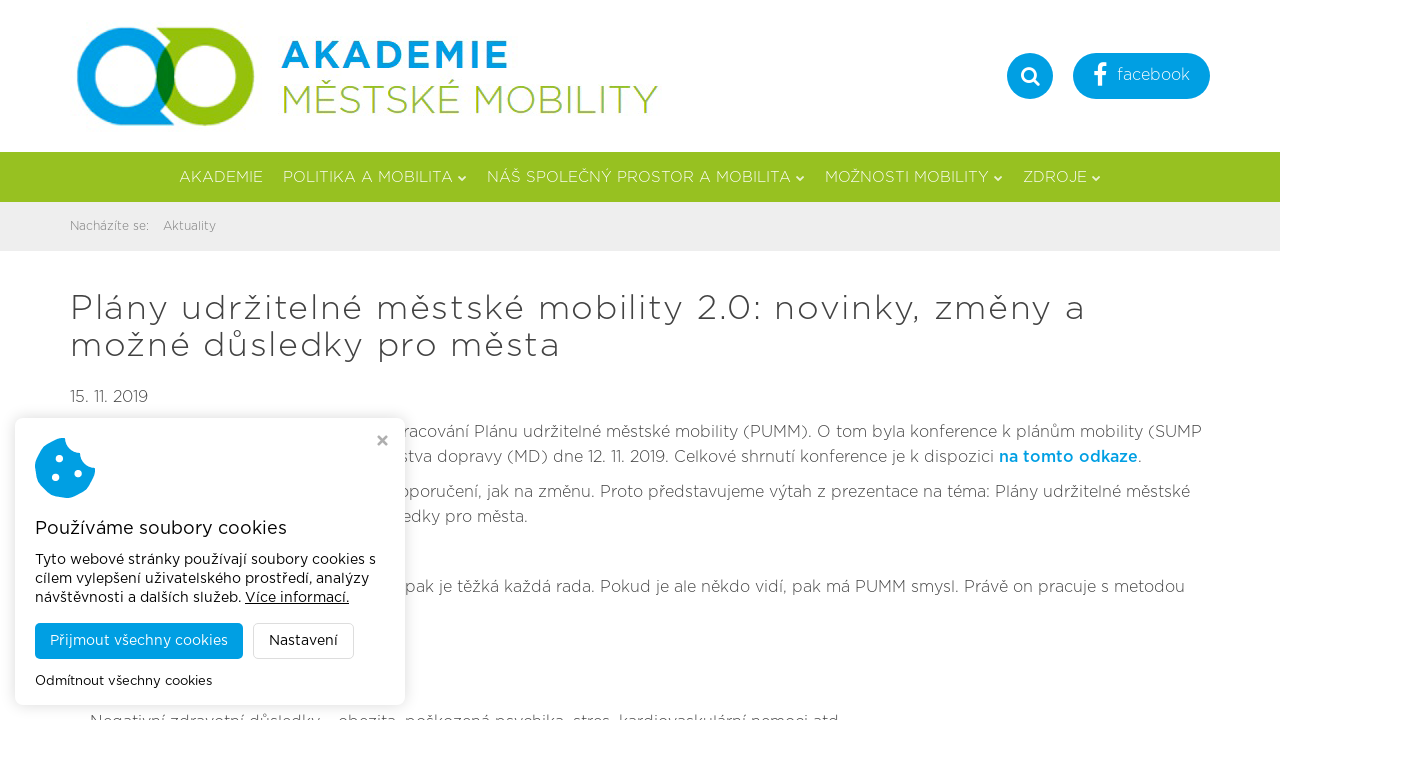

--- FILE ---
content_type: text/html; charset=utf-8
request_url: http://www.akademiemobility.cz/aktuality/1063/plany-udrzitelne-mestske-mobility-2.0-novinky-zmeny-a-mozne-dusledky-pro-mesta
body_size: 22400
content:
<!DOCTYPE HTML>
<html lang="cs">
	<head>
		<meta charset="utf-8">
		<meta http-equiv="X-UA-Compatible" content="IE=edge">
		<meta name="viewport" content="width=device-width, initial-scale=1.0">

		<title>Plány udržitelné městské mobility 2.0: novinky, změny a možné důsledky pro města - Akademie městské mobility</title>
		<meta name="Robots" content="index,follow,noimageindex">
		<meta name="Description" content="Je na čase, abychom změnili přístup ke zpracování Plánu udržitelné městské mobility (PUMM). O tom byla konference k plánům mobility (SUMP 2.0), která se uskutečnila na půdě Ministerstva dopravy (MD) dne 12. 11. 2019. Celkové shrnutí konference je k dispozici na tomto odkaze. Dnes chceme poskytnout městům první doporučení, jak na změnu. Proto představujeme výtah z prezentace na téma: Plány udržitelné městské mobility 2.0: novinky, změny a možné důsledky pro města. 1) Proč vlastně potřebujeme PUMM? Pokud nikdo nevidí problémy s dopravou, pak je těžká každá rada. Pokud je ale někdo vidí, pak má PUMM smysl. Právě on pracuje s metodou „Předpokládat a poskytnout“  Delší doba jízdy a větší dopravní zácpy Vyšší hladina emisí skleníkových plynů Špatná kvalita ovzduší Negativní zdravotní důsledky – obezita, poškozená psychika, stres, kardiovaskulární nemoci atd. Centra měst a městské části, kde priorita patří autům Dopravní nehody.  Přehled problémů s dopravou je k dispozici zde: https://www.citychangers.cz/souvislosti  2) PUMM - v jaké fázi jsme? Co je pro nás těžištěm pro plánování?  Fáze 1 - dnes, aneb tak plánujeme: Plánování pro motorovou dopravu: výstavba silnic a parkovacích míst Fáze 2 - zítra, aneb tak možná budeme plánovat: Plánování pro pohyb lidí: veřejná, pěší a cyklistická doprava, omezení pro osobní automobily Fáze 3 - pozítří, možná přijde: Plánování pro život ve městě: doprava jako „místo/podnik“, odstranění rušivé dopravní infrastruktury, podpora jiných cílů (zdraví atd.)   3) Jak přemýšlíme o plánování? Dokážeme rozeznat rozdíl? Tradiční dopravní plánování (Fáze 1) vs. PUMM (Fáze 2 a 3)  Dopravní plánování ve starším stylu – jaký systém chceme vytvořit? PUMM: proces, jehož cílem je udělat z našich měst lepší a udržitelnější místa:Revidovat problémy měst, které souvisejí s dopravou  Stanovit cíle pro řešení problémů Zvolit opatření pro splnění cílů Realizovat opatření   Monitorovat, kontrolovat, zlepšovat PUMM je spíš proces než plán   4) Rekapitulace myšlení k tradičnímu dopravnímu plánování (fáze 1)  Zaměření na motorovou dopravu Primární cíle: kapacita a rychlost motorové dopravy Zaměření na způsoby dopravy Zaměření na infrastrukturu Dokumenty pro sektorové plánování Krátkodobé a střednědobé realizační plány Vztah k administrativě Doména dopravních inženýrů Plánování provádí odborníci Omezené hodnocení dopadů   5) Rekapitulace myšlení k novému Plánování udržitelné městské dopravy  Zaměření na lidi Primární cíle: dosažitelnost, kvalita života, udržitelnost, ekonomická životaschopnost, sociální spravedlnost, zdraví a kvalita životního prostředí Vyvážený rozvoj všech způsobů dopravy a posun směrem k čistší a udržitelnější mobilitě Integrovaný soubor opatření pro nákladově efektivní řešení Dokument pro sektorové plánování, který je konzistentní a doplňuje související oblasti politiky, jako jsou územní plánování, využití půdy, sociální služby, zdravotní politika, kontrola a vymáhání práva atd. Krátkodobé a střednědobé plány jsou součástí dlouhodobé vize a strategie Vztahuje se k funkčním regionům a staví na vzorcích dojíždění do práce Mezioborové plánovací týmy Plánování se zapojením zainteresovaných subjektů s využitím transparentních a participačních metod Pravidelný monitoring a evaluace dopadů s cílem získat informace pro strukturovaný proces, ve kterém dojde k poučení a zlepšení   6) Je to těžké. MY ještě stále plánujeme podle tradičního dopravnímu plánování, ale Evropa už se posouvá dále. Už vymýšlí metodku PUMM 2.0. Proč? Cílem je začlenit do nových pokynů pro PUMM tři hlavní vývojové trendy:  Nové trendy v městské mobilitě Množství praktických zkušeností z přípravy a realizace PUMM Jsme na prahu změn, které naruší dosavadní systémy městské mobility   7) Co přináší PUMM 2.0 pro evropská města a možná pro česká? Aktualizované pokyny pro ideální proces přípravy a realizace PUMM  Včetně možností k výběru Příklady nástrojů a metod Příklady dobré praxe z měst  NOVÝ Topic Guide (Tematický průvodce) s detaily a doporučeními k zavedeným tématům NOVÝ Practitioner Briefing (Praktické instrukce), který řeší nová aktuální témata, u kterých panuje vyšší míra nejistoty  8) Co znamená Tematický průvodce?  Propojení oblasti dopravy a zdraví v PUMM: jak zdraví podporuje PUMM. Proto my v naší Akademii městské mobility podporujeme vazbu mezi dopravou a zdravím: https://www.dobramesta.cz/aktivni-mobilita Harmonizace témat energie a plánování udržitelné městské mobility Plánování udržitelné městské logistiky: https://www.dobramesta.cz/mestska-logistika-preprava-zbozi Elektrifikace: Plánování pro elektrickou silniční dopravu v kontextu PUMM Finanční zdroje a prostředky pro opatření udržitelné městské mobility Integrace metod sdílené mobility do plánování udržitelné městské mobility Role inteligentních dopravních systémů (ITS) v plánování udržitelné městské mobility: Jak připravit inteligentní a integrované plány a strategie pro mobilitu Mobilita jako služba (Mobility as a Service/MaaS) a plánování udržitelné městské mobility Zadávání veřejných zakázek k opatřením udržitelné městské mobility Bezpečnost silničního provozu ve městech a aktivní doprava v plánování udržitelné městské mobility UVAR (Regulace vjezdu vozidel do měst) a PUMM: Regulování vjezdu vozidel do měst jako součást integrovaných strategií mobility Plánování udržitelné městské mobility v městských regionech   9) Co znamená Praktické instrukce  Automatizace silniční dopravy v plánování udržitelné městské mobility Parkování a plánování udržitelné městské mobility: Jak mít strategičtější, efektivnější a udržitelnější parkovací politiku Národní rámce pro podporu plánování udržitelné městské mobility: Národní podpůrné programy pro PUMM Podpora rozvoje cyklistické dopravy v plánování udržitelné městské mobility Podpora rozvoje pěší dopravy v plánování udržitelné městské mobility   10) Připomeňme si: Co je PUMM? „Plán udržitelné městské mobility je strategický plán zaměřený na uspokojení potřeb v oblasti mobility, a to potřeb lidí i firem ve městech a jejich okolí. Cílem je zvýšit kvalitu života ve městech. PUMM vychází ze stávajících postupů plánování a významně zohledňuje principy integrace, participace a evaluace.“  11) Připomeňme si 8 hlavních principů PUMM  Plánujte pro účely udržitelné mobility v celé „funkční oblasti města“ Spolupracujte napříč hranicemi jednotlivých institucí Zapojte veřejnost a zainteresované instituce Proveďte posouzení současného i budoucího výkonu mobility Definujte dlouhodobou vizi a jasný implementační plán Rozvíjejte všechny druhy dopravy integrovaným způsobem Zajistěte monitoring a evaluaci Zajišťujte kvalitu    12) Jak může městům pomoci Národní podpůrný program pro PUMM? Cílem je přijetí konceptu PUMM Základní prvky, které jsou součástí národního podpůrného programu PUMM:  Národní platforma PUMM Meziodvětvová spolupráce a vedení Průvodce PUMM Finanční podpora Poradenství a podpora na míru Legislativa   13) Jednotlivé fáze se nemění, ale důrazy ano! Proto jednotlivé fáze nepřekládáme.  Je potřeba si klást jinou otázku. Jakou energii věnuješ jednotlivým fázím?   14) Varujte se proto toho, aby nějaká metodika vládla vašemu městu Tušíte, jakou souvislost může mít plán udržitelné městské mobility s Pánem prstenů? Někdy pro pochopení vážných věcí pomáhá nadsázka. A tak je dobře, že metodika PUMM byla přirovnána také k Pánovi prstenů. Všechny prsteny byly přece původně ukovány, aby zachovaly krásné věci. Měly prodlužovat život, otupit zub času a vytvářet krásu. Pán prstenů, tedy vládnoucí prsten ale měl jiný účel. Byl vytvořen proto, aby si někdo kvůli němu zvětšil svou moc a získal vládu nad národy Středozemě (v našem případě nad městy).  Bylo by chybou, aby metodika začala vládnout městům....   16) Procesy PUMM je prostě nutné upravit na míru městu !!! Jak by to mělo vypadat v praxi?   17) Jaká by tedy měla být Struktura PUMM Vize - tím je potřeba začít, teprve až potom následuje analýza Analýza problémů Definování úkolů, cílů, indikátorů Metody/opatření pro každý způsob dopravy  Nákladní doprava Intermodalita Omezení/management provozu motorové dopravy Údržba Přístupnost/dostupnost Management parkování Management mobility Bezpečnost silniční dopravy Veřejná doprava Pěší doprava Cyklistická doprava  Průřezové aktivity:  Integrování s dalšími strategickými oblastmi – plánování, zdraví, životní prostředí Veřejné konzultace Monitoring, evaluace, revize    18) Úprava procesu PUMM na míru. Obraťte pořadí procesu!  Na prvním místě vize, následuje podrobná analýza Projednejte možná opatření v době, kdy definujete priority Proveďte revizi opatření, když řešíte odpovědnost a rozpočet Pokud to považujete za rozumné, vše opakujte   Závěrem: Co je to Eltis? Kdo nám dává doporučení? Hlavní evropská observatoř pro městskou mobilitu  Poskytuje ve více jazycích informace o tom, jak vybudovat městský dopravní systém, který využívá menší množství energie, a současně zajišťuje kvalitní mobilitu zboží a osob i vysokou kvalitu života. Usnadňuje výměnu znalostí a zkušeností v oblasti udržitelné městské mobility v evropských státech.   Co Eltis nabízí? To stejné by chtěla nabízet i naše Akademie městské mobility. V rámci tří hlavních témat: OBJEVOVAT, ZDROJE, PARTICIPACE  Eltis poskytuje informace, příklady dobré praxe, nástroje a komunikační kanály, které jsou potřebné a užitečné pro transformaci měst do modelů udržitelné městské mobility   Jak se můžeme zapojit? OBJEVOVAT  Novinky Případové studie Fakta a čísla Témata Legislativa EU EMU  ZDROJE  Nástroje Fotografie Videa Vzdělávací materiály Financování ze zdrojů EU  PARTICIPACE  Akce Nabídka pracovních míst Fórum Hlasování Komentáře Konexe   Pro koho je tady Eltis a naše Akademie městské mobility? Eltis je produktem i nástrojem odborníků z oblasti městské mobility, životního prostředí, energie a zdraví.  Odborní zaměstnanci a manažeři, kteří pracují pro místní samosprávu Konzultanti, nevládní organizace a lobbistické skupiny Vysoké školy a vyšší vzdělávací instituce   Příznivci Eltis Více než 3000 odborníků, kteří se aktivně podílejí na řešení problematiky městské mobility a chtějí se podílet na formování politiky městské mobility.  Výhody registrace mezi Příznivce Eltis  Vzájemné sdílení zkušeností (případové studie, nástroje, vzdělávací materiály) Propagace vašich novinek, akcí, pracovních nabídek Spojení s dalšími uživateli, budování sítě Bezplatné stahování videí a kvalitních fotografií a obrázků Diskuze a komentáře k problematice městské mobility Aktuality o mobilitě pro každého   Eltis: Aktuálně o mobilitě  Poslední vývoj a novinky v oblasti městské mobility Studie nejlepší praxe Nadcházející události, nové nástroje, pracovní příležitosti a další.  Více: www.eltis.org    ">
		<meta name="Keywords" content="">

		<meta property="og:title" content="Plány udržitelné městské mobility 2.0: novinky, změny a možné důsledky pro města" />
<meta property="og:type" content="website" />
<meta property="og:url" content="http://www.akademiemobility.cz/aktuality/1063/plany-udrzitelne-mestske-mobility-2.0-novinky-zmeny-a-mozne-dusledky-pro-mesta" />
<meta property="og:image" content="http://www.akademiemobility.cz/img/a6536ecc2c9f30894842.jpg" />
<meta property="og:description" content="Je na čase, abychom změnili přístup ke zpracování Plánu udržitelné městské mobility (PUMM). O tom byla konference k plánům mobility (SUMP 2.0), která se uskutečnila na půdě Ministerstva dopravy (MD) dne 12. 11. 2019. Celkové shrnutí konference je k dispozici na tomto odkaze. Dnes chceme poskytnout městům první doporučení, jak na změnu. Proto představujeme výtah z prezentace na téma: Plány udržitelné městské mobility 2.0: novinky, změny a možné důsledky pro města. 1) Proč vlastně potřebujeme PUMM? Pokud nikdo nevidí problémy s dopravou, pak je těžká každá rada. Pokud je ale někdo vidí, pak má PUMM smysl. Právě on pracuje s metodou „Předpokládat a poskytnout“  Delší doba jízdy a větší dopravní zácpy Vyšší hladina emisí skleníkových plynů Špatná kvalita ovzduší Negativní zdravotní důsledky – obezita, poškozená psychika, stres, kardiovaskulární nemoci atd. Centra měst a městské části, kde priorita patří autům Dopravní nehody.  Přehled problémů s dopravou je k dispozici zde: https://www.citychangers.cz/souvislosti  2) PUMM - v jaké fázi jsme? Co je pro nás těžištěm pro plánování?  Fáze 1 - dnes, aneb tak plánujeme: Plánování pro motorovou dopravu: výstavba silnic a parkovacích míst Fáze 2 - zítra, aneb tak možná budeme plánovat: Plánování pro pohyb lidí: veřejná, pěší a cyklistická doprava, omezení pro osobní automobily Fáze 3 - pozítří, možná přijde: Plánování pro život ve městě: doprava jako „místo/podnik“, odstranění rušivé dopravní infrastruktury, podpora jiných cílů (zdraví atd.)   3) Jak přemýšlíme o plánování? Dokážeme rozeznat rozdíl? Tradiční dopravní plánování (Fáze 1) vs. PUMM (Fáze 2 a 3)  Dopravní plánování ve starším stylu – jaký systém chceme vytvořit? PUMM: proces, jehož cílem je udělat z našich měst lepší a udržitelnější místa:Revidovat problémy měst, které souvisejí s dopravou  Stanovit cíle pro řešení problémů Zvolit opatření pro splnění cílů Realizovat opatření   Monitorovat, kontrolovat, zlepšovat PUMM je spíš proces než plán   4) Rekapitulace myšlení k tradičnímu dopravnímu plánování (fáze 1)  Zaměření na motorovou dopravu Primární cíle: kapacita a rychlost motorové dopravy Zaměření na způsoby dopravy Zaměření na infrastrukturu Dokumenty pro sektorové plánování Krátkodobé a střednědobé realizační plány Vztah k administrativě Doména dopravních inženýrů Plánování provádí odborníci Omezené hodnocení dopadů   5) Rekapitulace myšlení k novému Plánování udržitelné městské dopravy  Zaměření na lidi Primární cíle: dosažitelnost, kvalita života, udržitelnost, ekonomická životaschopnost, sociální spravedlnost, zdraví a kvalita životního prostředí Vyvážený rozvoj všech způsobů dopravy a posun směrem k čistší a udržitelnější mobilitě Integrovaný soubor opatření pro nákladově efektivní řešení Dokument pro sektorové plánování, který je konzistentní a doplňuje související oblasti politiky, jako jsou územní plánování, využití půdy, sociální služby, zdravotní politika, kontrola a vymáhání práva atd. Krátkodobé a střednědobé plány jsou součástí dlouhodobé vize a strategie Vztahuje se k funkčním regionům a staví na vzorcích dojíždění do práce Mezioborové plánovací týmy Plánování se zapojením zainteresovaných subjektů s využitím transparentních a participačních metod Pravidelný monitoring a evaluace dopadů s cílem získat informace pro strukturovaný proces, ve kterém dojde k poučení a zlepšení   6) Je to těžké. MY ještě stále plánujeme podle tradičního dopravnímu plánování, ale Evropa už se posouvá dále. Už vymýšlí metodku PUMM 2.0. Proč? Cílem je začlenit do nových pokynů pro PUMM tři hlavní vývojové trendy:  Nové trendy v městské mobilitě Množství praktických zkušeností z přípravy a realizace PUMM Jsme na prahu změn, které naruší dosavadní systémy městské mobility   7) Co přináší PUMM 2.0 pro evropská města a možná pro česká? Aktualizované pokyny pro ideální proces přípravy a realizace PUMM  Včetně možností k výběru Příklady nástrojů a metod Příklady dobré praxe z měst  NOVÝ Topic Guide (Tematický průvodce) s detaily a doporučeními k zavedeným tématům NOVÝ Practitioner Briefing (Praktické instrukce), který řeší nová aktuální témata, u kterých panuje vyšší míra nejistoty  8) Co znamená Tematický průvodce?  Propojení oblasti dopravy a zdraví v PUMM: jak zdraví podporuje PUMM. Proto my v naší Akademii městské mobility podporujeme vazbu mezi dopravou a zdravím: https://www.dobramesta.cz/aktivni-mobilita Harmonizace témat energie a plánování udržitelné městské mobility Plánování udržitelné městské logistiky: https://www.dobramesta.cz/mestska-logistika-preprava-zbozi Elektrifikace: Plánování pro elektrickou silniční dopravu v kontextu PUMM Finanční zdroje a prostředky pro opatření udržitelné městské mobility Integrace metod sdílené mobility do plánování udržitelné městské mobility Role inteligentních dopravních systémů (ITS) v plánování udržitelné městské mobility: Jak připravit inteligentní a integrované plány a strategie pro mobilitu Mobilita jako služba (Mobility as a Service/MaaS) a plánování udržitelné městské mobility Zadávání veřejných zakázek k opatřením udržitelné městské mobility Bezpečnost silničního provozu ve městech a aktivní doprava v plánování udržitelné městské mobility UVAR (Regulace vjezdu vozidel do měst) a PUMM: Regulování vjezdu vozidel do měst jako součást integrovaných strategií mobility Plánování udržitelné městské mobility v městských regionech   9) Co znamená Praktické instrukce  Automatizace silniční dopravy v plánování udržitelné městské mobility Parkování a plánování udržitelné městské mobility: Jak mít strategičtější, efektivnější a udržitelnější parkovací politiku Národní rámce pro podporu plánování udržitelné městské mobility: Národní podpůrné programy pro PUMM Podpora rozvoje cyklistické dopravy v plánování udržitelné městské mobility Podpora rozvoje pěší dopravy v plánování udržitelné městské mobility   10) Připomeňme si: Co je PUMM? „Plán udržitelné městské mobility je strategický plán zaměřený na uspokojení potřeb v oblasti mobility, a to potřeb lidí i firem ve městech a jejich okolí. Cílem je zvýšit kvalitu života ve městech. PUMM vychází ze stávajících postupů plánování a významně zohledňuje principy integrace, participace a evaluace.“  11) Připomeňme si 8 hlavních principů PUMM  Plánujte pro účely udržitelné mobility v celé „funkční oblasti města“ Spolupracujte napříč hranicemi jednotlivých institucí Zapojte veřejnost a zainteresované instituce Proveďte posouzení současného i budoucího výkonu mobility Definujte dlouhodobou vizi a jasný implementační plán Rozvíjejte všechny druhy dopravy integrovaným způsobem Zajistěte monitoring a evaluaci Zajišťujte kvalitu    12) Jak může městům pomoci Národní podpůrný program pro PUMM? Cílem je přijetí konceptu PUMM Základní prvky, které jsou součástí národního podpůrného programu PUMM:  Národní platforma PUMM Meziodvětvová spolupráce a vedení Průvodce PUMM Finanční podpora Poradenství a podpora na míru Legislativa   13) Jednotlivé fáze se nemění, ale důrazy ano! Proto jednotlivé fáze nepřekládáme.  Je potřeba si klást jinou otázku. Jakou energii věnuješ jednotlivým fázím?   14) Varujte se proto toho, aby nějaká metodika vládla vašemu městu Tušíte, jakou souvislost může mít plán udržitelné městské mobility s Pánem prstenů? Někdy pro pochopení vážných věcí pomáhá nadsázka. A tak je dobře, že metodika PUMM byla přirovnána také k Pánovi prstenů. Všechny prsteny byly přece původně ukovány, aby zachovaly krásné věci. Měly prodlužovat život, otupit zub času a vytvářet krásu. Pán prstenů, tedy vládnoucí prsten ale měl jiný účel. Byl vytvořen proto, aby si někdo kvůli němu zvětšil svou moc a získal vládu nad národy Středozemě (v našem případě nad městy).  Bylo by chybou, aby metodika začala vládnout městům....   16) Procesy PUMM je prostě nutné upravit na míru městu !!! Jak by to mělo vypadat v praxi?   17) Jaká by tedy měla být Struktura PUMM Vize - tím je potřeba začít, teprve až potom následuje analýza Analýza problémů Definování úkolů, cílů, indikátorů Metody/opatření pro každý způsob dopravy  Nákladní doprava Intermodalita Omezení/management provozu motorové dopravy Údržba Přístupnost/dostupnost Management parkování Management mobility Bezpečnost silniční dopravy Veřejná doprava Pěší doprava Cyklistická doprava  Průřezové aktivity:  Integrování s dalšími strategickými oblastmi – plánování, zdraví, životní prostředí Veřejné konzultace Monitoring, evaluace, revize    18) Úprava procesu PUMM na míru. Obraťte pořadí procesu!  Na prvním místě vize, následuje podrobná analýza Projednejte možná opatření v době, kdy definujete priority Proveďte revizi opatření, když řešíte odpovědnost a rozpočet Pokud to považujete za rozumné, vše opakujte   Závěrem: Co je to Eltis? Kdo nám dává doporučení? Hlavní evropská observatoř pro městskou mobilitu  Poskytuje ve více jazycích informace o tom, jak vybudovat městský dopravní systém, který využívá menší množství energie, a současně zajišťuje kvalitní mobilitu zboží a osob i vysokou kvalitu života. Usnadňuje výměnu znalostí a zkušeností v oblasti udržitelné městské mobility v evropských státech.   Co Eltis nabízí? To stejné by chtěla nabízet i naše Akademie městské mobility. V rámci tří hlavních témat: OBJEVOVAT, ZDROJE, PARTICIPACE  Eltis poskytuje informace, příklady dobré praxe, nástroje a komunikační kanály, které jsou potřebné a užitečné pro transformaci měst do modelů udržitelné městské mobility   Jak se můžeme zapojit? OBJEVOVAT  Novinky Případové studie Fakta a čísla Témata Legislativa EU EMU  ZDROJE  Nástroje Fotografie Videa Vzdělávací materiály Financování ze zdrojů EU  PARTICIPACE  Akce Nabídka pracovních míst Fórum Hlasování Komentáře Konexe   Pro koho je tady Eltis a naše Akademie městské mobility? Eltis je produktem i nástrojem odborníků z oblasti městské mobility, životního prostředí, energie a zdraví.  Odborní zaměstnanci a manažeři, kteří pracují pro místní samosprávu Konzultanti, nevládní organizace a lobbistické skupiny Vysoké školy a vyšší vzdělávací instituce   Příznivci Eltis Více než 3000 odborníků, kteří se aktivně podílejí na řešení problematiky městské mobility a chtějí se podílet na formování politiky městské mobility.  Výhody registrace mezi Příznivce Eltis  Vzájemné sdílení zkušeností (případové studie, nástroje, vzdělávací materiály) Propagace vašich novinek, akcí, pracovních nabídek Spojení s dalšími uživateli, budování sítě Bezplatné stahování videí a kvalitních fotografií a obrázků Diskuze a komentáře k problematice městské mobility Aktuality o mobilitě pro každého   Eltis: Aktuálně o mobilitě  Poslední vývoj a novinky v oblasti městské mobility Studie nejlepší praxe Nadcházející události, nové nástroje, pracovní příležitosti a další.  Více: www.eltis.org    " />
<meta property="og:site_name" content="Akademie městské mobility" />
		<link href='https://fonts.googleapis.com/css?family=Open+Sans:400,300,300italic,400italic,600,600italic,700,700italic,800,800italic&subset=latin,latin-ext' rel='stylesheet' type='text/css'>
		<script src="/script/assets.js?v7"></script>
		<script src="/script/default.js?v7"></script>

		<!-- FAVICONS -->
		<link rel="apple-touch-icon" sizes="120x120" href="/styles/assets/website/favicons-custom/apple-touch-icon.png">
		<link rel="icon" type="image/png" sizes="32x32" href="/styles/assets/website/favicons-custom/favicon-32x32.png">
		<link rel="icon" type="image/png" sizes="16x16" href="/styles/assets/website/favicons-custom/favicon-16x16.png">
		<link rel="manifest" href="/styles/assets/website/favicons-custom/manifest.json">
		<link rel="mask-icon" href="/styles/assets/website/favicons-custom/safari-pinned-tab.svg" color="#97c121">
		<link rel="shortcut icon" href="/styles/assets/website/favicons-custom/favicon.ico">
		<meta name="msapplication-config" content="/styles/assets/website/favicons-custom/browserconfig.xml">
		<meta name="theme-color" content="#ffffff">

        <!-- Virtualis Cookie Consent - virtualis.cz -->
<script src="https://api.virtualis.cz/public/cookie-consent/1.0.0/cookie-consent.js"></script>
<script>
VirtualisCookieConsent.init({
iconColor: '#009fe3',
primaryColor: '#009fe3',
hoverPrimaryColor: '#0083bb',
});
</script>

<!-- Global site tag (gtag.js) - Google Analytics -->
<script type="text/plain" cookie-consent="analytics" src="https://www.googletagmanager.com/gtag/js?id=UA-132741189-32"></script>
<script type="text/plain" cookie-consent="analytics">
 window.dataLayer = window.dataLayer || [];
 function gtag(){dataLayer.push(arguments);}
 gtag('js', new Date());
 gtag('config', 'UA-132741189-32');
</script>

	</head>

	<body data-spy="scroll">

		<div class="custom-header hidden-xs hidden-sm">
			<div class="container">
				<div class="custom-header-inner">
					<div class="logo-wrapper">
						<a href="/" class="logo">
							<img src="/img/d3b3144bb8914226a399.jpg?f" alt="Akademie městské mobility" class="img-responsive">
						</a>
					</div>
					<div class="right">
						<div class="search-btn" id="search-btn">
							<i class="fa fa-search"></i>
							<div class="search-form">
								<form action="/vyhledavani">
									<div class="input-group">
										<input type="text" name="q" class="form-control" placeholder="Zadejte vyhledávaný výraz">
										<span class="input-group-btn">
											<button class="btn btn-default" type="submit">Hledat</button>
										</span>
									</div>
								</form>
							</div>
						</div>
						<a href="https://www.facebook.com/dobramesta.cz/" target="_blank"><i class="fa fa-facebook"></i> facebook</a>
					</div>
					<!-- <div class="custom-langs">
						<a href="/"><img src="/styles/assets/website/flag-cs.png" alt="Česky"></a>
						<a href="http://en.dobramesta.cz" target="_blank"><img src="/styles/assets/website/flag-en.png" alt="English"></a>
					</div> -->
				</div>
			</div>
		</div>

		<nav class="navbar navbar-default">
			<div class="container">
				<div class="navbar-header page-scroll">
					<button type="button" class="navbar-toggle" data-toggle="collapse" data-target="#bs-example-navbar-collapse-1">
						<span class="sr-only">Toggle navigation</span>
						<span class="icon-bar"></span>
						<span class="icon-bar"></span>
						<span class="icon-bar"></span>
					</button>
					<a class="navbar-brand hidden-md hidden-lg" href="/"><img src="/img/d3b3144bb8914226a399.jpg?f" alt="Akademie městské mobility" class="img-responsive"></a>
				</div>
				<div class="collapse navbar-collapse" id="bs-example-navbar-collapse-1">
					<ul class="nav navbar-nav"><li class="navbar-akademie"><a href="/akademie">Akademie</a></li><li><a href="/politika-a-mobilita">Politika a mobilita<i class="fa"></i></a><div class="submenu"><div class="inner"><ul><li><a href="/vize-mesta">Vize města<i class="fa"></i></a><div class="submenu"><div class="inner"><ul><li class="navbar-good-governance"><a href="/good-governance">Good governance</a></li><li><a href="/planovani-508">Plánování<i class="fa"></i></a><div class="submenu"><div class="inner"><ul><li class="navbar-pane-velicenstvo-potrebujeme-silnici"><a href="/pane-velicenstvo-potrebujeme-silnici">Pane veličenstvo, potřebujeme silnici</a></li><li><a href="/strategicke-planovani">Strategické plánování<i class="fa"></i></a><div class="submenu"><div class="inner"><ul><li class="navbar-vize-513"><a href="/vize-513">Vize</a></li><li><a href="/koordinator-mobility">Koordinátor mobility<i class="fa"></i></a><div class="submenu"><div class="inner"><ul><li class="navbar-vize"><a href="/vize">Vize</a></li></ul></div></div></li><li><a href="/monitoring-a-evaluace-504">Monitoring a evaluace<i class="fa"></i></a><div class="submenu"><div class="inner"><ul><li class="navbar-mistni-agenda-21"><a href="/mistni-agenda-21">Místní agenda 21</a></li><li class="navbar-evropske-indikatory"><a href="/evropske-indikatory">Evropské indikátory</a></li><li class="navbar-doporucene-indikatory-sump"><a href="/doporucene-indikatory-sump">Doporučené indikátory SUMP</a></li></ul></div></div></li></ul></div></div></li><li class="navbar-uzemni-planovani"><a href="/uzemni-planovani">Územní plánování</a></li><li><a href="/dopravni-planovani-509">Dopravní plánování<i class="fa"></i></a><div class="submenu"><div class="inner"><ul><li class="navbar-ustav-dopravnich-systemu-cvut-fd-597"><a href="/ustav-dopravnich-systemu-cvut-fd-597">Ústav dopravních systémů ČVUT FD</a></li><li class="navbar-teorie-598"><a href="/teorie-598">Teorie</a></li></ul></div></div></li><li class="navbar-vzajemne-vlivy-511"><a href="/vzajemne-vlivy-511">Vzájemné vlivy</a></li></ul></div></div></li><li><a href="/inspirace-z-mest">Inspirace z měst<i class="fa"></i></a><div class="submenu"><div class="inner"><ul><li><a href="/lipsko-293">Lipsko<i class="fa"></i></a><div class="submenu"><div class="inner"><ul><li class="navbar-strategie-rozvoje-mesta"><a href="/strategie-rozvoje-mesta">Strategie rozvoje města</a></li><li class="navbar-vedouci-odboru-dopravy"><a href="/vedouci-odboru-dopravy">Vedoucí odboru dopravy</a></li></ul></div></div></li><li class="navbar-viden-294"><a href="/viden-294">Vídeň</a></li><li class="navbar-lublan-295"><a href="/lublan-295">Lublaň</a></li><li class="navbar-dalsi-inspirace"><a href="/dalsi-inspirace">Další inspirace</a></li><li class="navbar-kodan"><a href="/kodan">Kodaň</a></li></ul></div></div></li><li class="navbar-zpravy-871"><a href="/zpravy-871">Zprávy</a></li><li class="navbar-architekt-jan-gehl-186"><a href="/architekt-jan-gehl-186">Architekt Jan Gehl</a></li></ul></div></div></li><li><a href="/prirozene-chovani">Přirozené chování<i class="fa"></i></a><div class="submenu"><div class="inner"><ul><li class="navbar-lidsky-rozmer-348"><a href="/lidsky-rozmer-348">Lidský rozměr</a></li><li><a href="/firemni-plany-mobility">Firemní plány mobility<i class="fa"></i></a><div class="submenu"><div class="inner"><ul><li class="navbar-teorie-477"><a href="/teorie-477">Teorie</a></li></ul></div></div></li><li><a href="/zohledneni-potreb-uzivatelu">Potřeby uživatelů<i class="fa"></i></a><div class="submenu"><div class="inner"><ul><li class="navbar-zeny"><a href="/zeny">Ženy</a></li><li><a href="/deti">Děti<i class="fa"></i></a><div class="submenu"><div class="inner"><ul><li class="navbar-skolni-plany-mobility"><a href="/skolni-plany-mobility">Školní plány mobility</a></li><li class="navbar-inspirativni-priklady"><a href="/inspirativni-priklady">Inspirativní příklady</a></li><li class="navbar-ocima-deti"><a href="/ocima-deti">Očima dětí</a></li><li class="navbar-zpravy-869"><a href="/zpravy-869">Zprávy</a></li></ul></div></div></li><li class="navbar-seniori-383"><a href="/seniori-383">Senioři</a></li><li class="navbar-osoby-se-specifickymi-potrebami"><a href="/osoby-se-specifickymi-potrebami">Osoby se specifickými potřebami</a></li></ul></div></div></li></ul></div></div></li><li><a href="/mestska-mobilita-760">Městská mobilita<i class="fa"></i></a><div class="submenu"><div class="inner"><ul><li><a href="/mesto-kratkych-vzdalenosti">Město krátkých vzdáleností<i class="fa"></i></a><div class="submenu"><div class="inner"><ul><li><a href="/15minutove-mesto">15minutové město<i class="fa"></i></a><div class="submenu"><div class="inner"><ul><li><a href="/mapovani-praxe-15minutovych-mest">1. Mapování praxe 15minutových měst<i class="fa"></i></a><div class="submenu"><div class="inner"><ul><li><a href="/metoda-mapovani-praxe-15minutovych-mest">1.1 Metoda mapování praxe 15minutových měst<i class="fa"></i></a><div class="submenu"><div class="inner"><ul><li class="navbar-shromazdovani-praxe-15minutovych-mest"><a href="/shromazdovani-praxe-15minutovych-mest">1.1.1 Shromažďování praxe 15minutových měst</a></li><li class="navbar-shromazdena-data-a-kriteria-vyberu"><a href="/shromazdena-data-a-kriteria-vyberu">1.1.2 Shromážděná data a kritéria výběru</a></li><li class="navbar-vyvoj-typologie-praxi-15mc"><a href="/vyvoj-typologie-praxi-15mc">1.1.3 Vývoj typologie praxí 15mC</a></li></ul></div></div></li><li class="navbar-definice-15minutoveho-mesta"><a href="/definice-15minutoveho-mesta">1.2 Definice 15minutového města</a></li><li><a href="/prehled-praxe-ve-svete-a-v-evrope">1.3 Přehled praxe ve světě a v Evropě<i class="fa"></i></a><div class="submenu"><div class="inner"><ul><li class="navbar-prehled-mest"><a href="/prehled-mest">1.3.1 Přehled měst</a></li><li class="navbar-prehled-postupu-15mc"><a href="/prehled-postupu-15mc">1.3.2 Přehled postupů 15mC</a></li><li><a href="/praxe-15mc-klasifikace-podle-klicovych-oblasti-cinnosti">1.3.3 Praxe 15mC: klasifikace podle klíčových oblastí činnosti<i class="fa"></i></a><div class="submenu"><div class="inner"><ul><li class="navbar-ukazka-praxe-01-pariz-francie"><a href="/ukazka-praxe-01-pariz-francie">Ukázka praxe 01: Paříž, Francie</a></li><li class="navbar-ukazka-praxe-02-portland-usa"><a href="/ukazka-praxe-02-portland-usa">Ukázka praxe 02: Portland, USA</a></li><li class="navbar-ukazka-praxe-03-melbourne-australie"><a href="/ukazka-praxe-03-melbourne-australie">Ukázka praxe 03: Melbourne, Austrálie</a></li><li class="navbar-ukazka-praxe-04-ctvrt-grasbrook-hamburk-nemecko"><a href="/ukazka-praxe-04-ctvrt-grasbrook-hamburk-nemecko">Ukázka praxe 04: čtvrť Grasbrook (Hamburk), Německo</a></li></ul></div></div></li><li><a href="/praxe-15mc-klasifikace-podle-radikalni-inovace">1.3.4 Praxe 15mC: Klasifikace podle radikální inovace<i class="fa"></i></a><div class="submenu"><div class="inner"><ul><li class="navbar-ukazka-praxe-05-barcelonske-superbloky-spanelsko"><a href="/ukazka-praxe-05-barcelonske-superbloky-spanelsko">Ukázka praxe 05: Barcelonské superbloky, Španělsko</a></li><li class="navbar-ukazka-praxe-06-vybory-pro-audit-ctvrti-v-bramptonu-kanada"><a href="/ukazka-praxe-06-vybory-pro-audit-ctvrti-v-bramptonu-kanada">Ukázka praxe 06: Výbory pro audit čtvrtí v Bramptonu, Kanada</a></li><li class="navbar-ukazka-praxe-07-hodnotici-ramec-pro-edinburgh-skotsko"><a href="/ukazka-praxe-07-hodnotici-ramec-pro-edinburgh-skotsko">Ukázka praxe 07: Hodnotící rámec pro Edinburgh, Skotsko</a></li></ul></div></div></li><li><a href="/praxe-15minutovych-mest-klasifikace-podle-spektra-rozmanitosti">1.3.5 Praxe 15minutových měst: Klasifikace podle spektra rozmanitosti<i class="fa"></i></a><div class="submenu"><div class="inner"><ul><li class="navbar-ukazka-praxe-08-valencie-spanelsko"><a href="/ukazka-praxe-08-valencie-spanelsko">Ukázka praxe 08: Valencie, Španělsko</a></li></ul></div></div></li></ul></div></div></li><li><a href="/typologie-15mc-z-hlediska-zavadeni-inovaci">1.4 Typologie 15mC z hlediska zavádění inovací<i class="fa"></i></a><div class="submenu"><div class="inner"><ul><li class="navbar-ukazka-praxe-09-pariz-francie"><a href="/ukazka-praxe-09-pariz-francie">Ukázka praxe 09: Paříž, Francie</a></li><li class="navbar-ukazka-praxe-10-milan-italie"><a href="/ukazka-praxe-10-milan-italie">Ukázka praxe 10: Milán, Itálie</a></li><li class="navbar-ukazka-praxe-11-fredrikstad-norsko"><a href="/ukazka-praxe-11-fredrikstad-norsko">Ukázka praxe 11: Fredrikstad, Norsko</a></li></ul></div></div></li></ul></div></div></li><li><a href="/hloubkove-pruzkumy">2. Hloubkové průzkumy<i class="fa"></i></a><div class="submenu"><div class="inner"><ul><li class="navbar-cil-a-metodika"><a href="/cil-a-metodika">2.1 Cíl a metodika</a></li><li class="navbar-prehled-vybranych-pripadovych-studii-pro-hloubkove-pruzkumy"><a href="/prehled-vybranych-pripadovych-studii-pro-hloubkove-pruzkumy">2.2 Přehled vybraných případových studií pro hloubkové průzkumy</a></li><li><a href="/vysledky-hloubkovych-pruzkumu">2.3 Výsledky hloubkových průzkumů<i class="fa"></i></a><div class="submenu"><div class="inner"><ul><li><a href="/bologna">2.3.1 Bologna<i class="fa"></i></a><div class="submenu"><div class="inner"><ul><li class="navbar-koncept-15minutoveho-mesta-a-jeho-cile"><a href="/koncept-15minutoveho-mesta-a-jeho-cile">Koncept 15minutového města a jeho cíle</a></li><li class="navbar-prehled-zavedenych/planovanych-praxi-15mc"><a href="/prehled-zavedenych/planovanych-praxi-15mc">Přehled zavedených/plánovaných praxí 15mC</a></li><li class="navbar-implementace-a-monitorovani-719"><a href="/implementace-a-monitorovani-719">Implementace a monitorování</a></li><li class="navbar-klicove-poznatky-silne-stranky"><a href="/klicove-poznatky-silne-stranky">Klíčové poznatky: silné stránky</a></li><li class="navbar-klicove-poznatky-vyzvy-a-kriticke-body"><a href="/klicove-poznatky-vyzvy-a-kriticke-body">Klíčové poznatky: výzvy a kritické body</a></li></ul></div></div></li><li><a href="/edinburgh">2.3.2 Edinburgh<i class="fa"></i></a><div class="submenu"><div class="inner"><ul><li class="navbar-koncept-15minutoveho-mesta-a-jeho-cile-723"><a href="/koncept-15minutoveho-mesta-a-jeho-cile-723">Koncept 15minutového města a jeho cíle</a></li><li class="navbar-prehled-zavedenych/planovanych-praxi-15mc-724"><a href="/prehled-zavedenych/planovanych-praxi-15mc-724">Přehled zavedených/plánovaných praxí 15mC</a></li><li class="navbar-implementace-a-monitorovani-725"><a href="/implementace-a-monitorovani-725">Implementace a monitorování</a></li><li class="navbar-klicove-poznatky-silne-stranky-726"><a href="/klicove-poznatky-silne-stranky-726">Klíčové poznatky: silné stránky</a></li><li class="navbar-klicove-poznatky-vyzvy-a-kriticke-body-727"><a href="/klicove-poznatky-vyzvy-a-kriticke-body-727">Klíčové poznatky: výzvy a kritické body</a></li></ul></div></div></li><li><a href="/gent">2.3.3 Gent<i class="fa"></i></a><div class="submenu"><div class="inner"><ul><li class="navbar-koncept-15minutoveho-mesta-a-jeho-cile-732"><a href="/koncept-15minutoveho-mesta-a-jeho-cile-732">Koncept 15minutového města a jeho cíle</a></li><li class="navbar-prehled-zavedenych/planovanych-praxi-15mc-733"><a href="/prehled-zavedenych/planovanych-praxi-15mc-733">Přehled zavedených/plánovaných praxí 15mC</a></li><li class="navbar-implementace-a-monitorovani-734"><a href="/implementace-a-monitorovani-734">Implementace a monitorování</a></li><li class="navbar-klicove-poznatky-silne-stranky-735"><a href="/klicove-poznatky-silne-stranky-735">Klíčové poznatky: silné stránky</a></li><li class="navbar-klicove-poznatky-vyzvy-a-kriticke-body-736"><a href="/klicove-poznatky-vyzvy-a-kriticke-body-736">Klíčové poznatky: výzvy a kritické body</a></li></ul></div></div></li><li><a href="/lisabon">2.3.4 Lisabon<i class="fa"></i></a><div class="submenu"><div class="inner"><ul><li class="navbar-koncept-15minutoveho-mesta-a-jeho-cile-737"><a href="/koncept-15minutoveho-mesta-a-jeho-cile-737">Koncept 15minutového města a jeho cíle</a></li><li class="navbar-prehled-realizovanych/planovanych-postupu-15mc"><a href="/prehled-realizovanych/planovanych-postupu-15mc">Přehled realizovaných/plánovaných postupů 15mC</a></li><li class="navbar-implementace-a-monitorovani-739"><a href="/implementace-a-monitorovani-739">Implementace a monitorování</a></li><li class="navbar-klicove-poznatky-silne-stranky-740"><a href="/klicove-poznatky-silne-stranky-740">Klíčové poznatky: silné stránky</a></li><li class="navbar-klicove-poznatky-vyzvy-a-kriticke-body-741"><a href="/klicove-poznatky-vyzvy-a-kriticke-body-741">Klíčové poznatky: výzvy a kritické body</a></li></ul></div></div></li><li><a href="/pariz">2.3.5 Paříž<i class="fa"></i></a><div class="submenu"><div class="inner"><ul><li class="navbar-koncept-15mc-a-jeho-cile"><a href="/koncept-15mc-a-jeho-cile">Koncept 15mC a jeho cíle</a></li><li class="navbar-prehled-zavedenych/planovanych-praxi-15mc-743"><a href="/prehled-zavedenych/planovanych-praxi-15mc-743">Přehled zavedených/plánovaných praxí 15mC</a></li><li class="navbar-implementace-a-monitorovani-744"><a href="/implementace-a-monitorovani-744">Implementace a monitorování</a></li><li class="navbar-klicove-poznatky-silne-stranky-745"><a href="/klicove-poznatky-silne-stranky-745">Klíčové poznatky: silné stránky</a></li><li class="navbar-klicove-poznatky-vyzvy-a-kriticke-body-746"><a href="/klicove-poznatky-vyzvy-a-kriticke-body-746">Klíčové poznatky: výzvy a kritické body</a></li></ul></div></div></li><li><a href="/viden-731">2.3.6 Vídeň<i class="fa"></i></a><div class="submenu"><div class="inner"><ul><li class="navbar-koncept-15mc-a-jeho-cile-747"><a href="/koncept-15mc-a-jeho-cile-747">Koncept 15mC a jeho cíle</a></li><li class="navbar-prehled-zavedenych/planovanych-praxi-15mc-748"><a href="/prehled-zavedenych/planovanych-praxi-15mc-748">Přehled zavedených/plánovaných praxí 15mC</a></li><li class="navbar-implementace-a-monitorovani-749"><a href="/implementace-a-monitorovani-749">Implementace a monitorování</a></li><li class="navbar-klicove-poznatky-silne-stranky-750"><a href="/klicove-poznatky-silne-stranky-750">Klíčové poznatky: silné stránky</a></li><li class="navbar-klicove-poznatky-vyzvy-a-kriticke-body-751"><a href="/klicove-poznatky-vyzvy-a-kriticke-body-751">Klíčové poznatky: výzvy a kritické body</a></li></ul></div></div></li></ul></div></div></li></ul></div></div></li><li class="navbar-poznatky-a-doporuceni"><a href="/poznatky-a-doporuceni">3. Poznatky a doporučení</a></li></ul></div></div></li></ul></div></div></li><li><a href="/plany-ve-mestech-273">Plány ve městech<i class="fa"></i></a><div class="submenu"><div class="inner"><ul><li class="navbar-analyza-soucasneho-stavu"><a href="/analyza-soucasneho-stavu">Analýza současného stavu</a></li><li class="navbar-principy-budou-vzdy-stejne"><a href="/principy-budou-vzdy-stejne">Principy budou vždy stejné</a></li></ul></div></div></li><li><a href="/sump-20">Metodika SUMP 2.0.<i class="fa"></i></a><div class="submenu"><div class="inner"><ul><li class="navbar-shrnuti"><a href="/shrnuti">Shrnutí</a></li><li><a href="/faze-0-dovednosti">Fáze 0 - Dovednosti<i class="fa"></i></a><div class="submenu"><div class="inner"><ul><li class="navbar-lekce-1-definice-sump-20"><a href="/lekce-1-definice-sump-20">Lekce 1 - Definice SUMP 2.0.</a></li><li class="navbar-lekce-2-prinosy-sump-20"><a href="/lekce-2-prinosy-sump-20">Lekce 2 - Přínosy SUMP 2.0.</a></li><li class="navbar-lekce-3-proces-sump-20"><a href="/lekce-3-proces-sump-20">Lekce 3 - Proces SUMP 2.0.</a></li><li class="navbar-lekce-4-originalita-sump-20"><a href="/lekce-4-originalita-sump-20">Lekce 4 - Originalita SUMP 2.0.</a></li><li class="navbar-lekce-5-stat-kraje-a-sump-20"><a href="/lekce-5-stat-kraje-a-sump-20">Lekce 5 - Stát, kraje a SUMP 2.0.</a></li></ul></div></div></li><li><a href="/faze-1-priprava-analyzy">Fáze 1 - Příprava, analýzy<i class="fa"></i></a><div class="submenu"><div class="inner"><ul><li><a href="/1-pracovni-struktury">1 - Pracovní struktury<i class="fa"></i></a><div class="submenu"><div class="inner"><ul><li class="navbar-1-1-posouzeni-kapacit-a-zdroju"><a href="/1-1-posouzeni-kapacit-a-zdroju">1.1. Posouzení kapacit a zdrojů</a></li><li class="navbar-1.2.-mezirezortni-tym"><a href="/1.2.-mezirezortni-tym">1.2. Mezirezortní tým</a></li><li class="navbar-1.3.-politicka-angazovanost"><a href="/1.3.-politicka-angazovanost">1.3. Politická a institucionální angažovanost</a></li><li class="navbar-1.4.-zapojeni-verejnosti-a-partneru"><a href="/1.4.-zapojeni-verejnosti-a-partneru">1.4. Zapojení veřejnosti a partnerů</a></li></ul></div></div></li><li><a href="/2-ramec-planovani">2 - Rámec plánování<i class="fa"></i></a><div class="submenu"><div class="inner"><ul><li class="navbar-21-pozadavky-na-planovani"><a href="/21-pozadavky-na-planovani">2.1. Požadavky na plánování</a></li><li class="navbar-2.2.-propojeni-procesu-planovani"><a href="/2.2.-propojeni-procesu-planovani">2.2. Propojení procesů plánování</a></li><li class="navbar-casovy-harmonogram"><a href="/casovy-harmonogram">2.3. Časový harmonogram</a></li><li class="navbar-2.4.-moznost-externi-pomoci"><a href="/2.4.-moznost-externi-pomoci">2.4. Možnost externí pomoci</a></li></ul></div></div></li><li><a href="/3-analyzy">3 - Analýzy<i class="fa"></i></a><div class="submenu"><div class="inner"><ul><li class="navbar-3.1.-identifikace-dat"><a href="/3.1.-identifikace-dat">3.1. Identifikace dat</a></li><li class="navbar-3.2.-analyza-problemu-a-prilezitosti"><a href="/3.2.-analyza-problemu-a-prilezitosti">3.2. Analýza problémů a příležitostí</a></li></ul></div></div></li></ul></div></div></li><li><a href="/faze-2-vypracovani-strategie">Fáze 2 - Vypracování strategie<i class="fa"></i></a><div class="submenu"><div class="inner"><ul><li><a href="/4-scenare-a-jejich-posouzeni">4 - Scénáře a jejich posouzení<i class="fa"></i></a><div class="submenu"><div class="inner"><ul><li class="navbar-4.1.-scenare"><a href="/4.1.-scenare">4.1. Scénáře</a></li><li class="navbar-4.2.-diskuse-o-scenarich"><a href="/4.2.-diskuse-o-scenarich">4.2. Diskuse o scénářích</a></li></ul></div></div></li><li><a href="/5---vize-a-strategie">5 - Vize a strategie<i class="fa"></i></a><div class="submenu"><div class="inner"><ul><li class="navbar-5.1.-spolecna-vize"><a href="/5.1.-spolecna-vize">5.1. Společná vize</a></li><li class="navbar-5.2.-upresneni-vize"><a href="/5.2.-upresneni-vize">5.2. Upřesnění vize</a></li></ul></div></div></li><li><a href="/6---cile-a-indikatory">6 - Cíle a indikátory<i class="fa"></i></a><div class="submenu"><div class="inner"><ul><li class="navbar-6.1.-indikatory"><a href="/6.1.-indikatory">6.1. Indikátory</a></li><li class="navbar-6.2.-meritelne-cile"><a href="/6.2.-meritelne-cile">6.2. Měřitelné cíle</a></li></ul></div></div></li></ul></div></div></li><li><a href="/faze-3-planovani-opatreni">Fáze 3 - Plánování opatření<i class="fa"></i></a><div class="submenu"><div class="inner"><ul><li><a href="/7---vyber-balicku">7 - Výběr balíčků<i class="fa"></i></a><div class="submenu"><div class="inner"><ul><li class="navbar-7.1.-seznam-opatreni"><a href="/7.1.-seznam-opatreni">7.1. Seznam opatření</a></li><li class="navbar-7.2.-balicky-opatreni"><a href="/7.2.-balicky-opatreni">7.2. Balíčky opatření</a></li><li class="navbar-plan-monitoringu-a-evaluace"><a href="/plan-monitoringu-a-evaluace">7.3. Plán monitoringu a evaluace</a></li></ul></div></div></li><li><a href="/8---opatreni-a-odpovednost">8 - Opatření a odpovědnost<i class="fa"></i></a><div class="submenu"><div class="inner"><ul><li class="navbar-8.1.-popis-cinnosti"><a href="/8.1.-popis-cinnosti">8.1. Popis činností</a></li><li class="navbar-8.2.-identifikovani-financi"><a href="/8.2.-identifikovani-financi">8.2. Identifikování financí</a></li><li class="navbar-8.3.-dohoda-o-odpovednosti"><a href="/8.3.-dohoda-o-odpovednosti">8.3. Dohoda o odpovědnosti</a></li><li class="navbar-8.4.-politicka-podpora"><a href="/8.4.-politicka-podpora">8.4. Politická podpora</a></li></ul></div></div></li><li><a href="/9---zajisteni-kvality">9 - Zajištění kvality<i class="fa"></i></a><div class="submenu"><div class="inner"><ul><li class="navbar-9.1.-finance"><a href="/9.1.-finance">9.1. Finance</a></li><li class="navbar-9.2.-kvalita"><a href="/9.2.-kvalita">9.2. Kvalita</a></li></ul></div></div></li></ul></div></div></li><li><a href="/faze-4-implementace-a-monitoring">Fáze 4 - Implementace a monitoring<i class="fa"></i></a><div class="submenu"><div class="inner"><ul><li><a href="/10---rizeni-implementace">10 - Řízení implementace<i class="fa"></i></a><div class="submenu"><div class="inner"><ul><li class="navbar-10.1.-koordinace"><a href="/10.1.-koordinace">10.1. Koordinace</a></li><li class="navbar-10.2.-zajisteni-sluzeb-a-zbozi"><a href="/10.2.-zajisteni-sluzeb-a-zbozi">10.2. Zajištění služeb a zboží</a></li></ul></div></div></li><li><a href="/11.-dialog">11. Dialog<i class="fa"></i></a><div class="submenu"><div class="inner"><ul><li class="navbar-11.1.-prubezne-upravy"><a href="/11.1.-prubezne-upravy">11.1. Průběžné úpravy</a></li><li class="navbar-11.2.-zapojeni--verejnosti"><a href="/11.2.-zapojeni--verejnosti">11.2. Zapojení veřejnosti</a></li></ul></div></div></li><li><a href="/12.-revize">12. Revize<i class="fa"></i></a><div class="submenu"><div class="inner"><ul><li class="navbar-12.1.-analyza-realizace"><a href="/12.1.-analyza-realizace">12.1. Analýza realizace</a></li><li class="navbar-12.2.-sdileni-vysledku"><a href="/12.2.-sdileni-vysledku">12.2. Sdílení výsledků</a></li><li class="navbar-12.3.-hledani-novych-reseni"><a href="/12.3.-hledani-novych-reseni">12.3. Hledání nových řešení</a></li></ul></div></div></li></ul></div></div></li></ul></div></div></li></ul></div></div></li><li><a href="/venkovska-mobilita">Venkovská mobilita<i class="fa"></i></a><div class="submenu"><div class="inner"><ul><li class="navbar-osoblazsko"><a href="/osoblazsko">Osoblažsko</a></li><li class="navbar-smarta-net-874"><a href="/smarta-net-874">SMARTA-NET</a></li><li class="navbar-funkcni-mestsky-region"><a href="/funkcni-mestsky-region">Funkční městský region</a></li></ul></div></div></li><li><a href="/participace-a-osveta">Participace a osvěta<i class="fa"></i></a><div class="submenu"><div class="inner"><ul><li><a href="/jak-komunikovat-temata-udrzitelne-mestske-dopravy">Jak komunikovat<i class="fa"></i></a><div class="submenu"><div class="inner"><ul><li class="navbar-komunikace-pilotnich-opatreni"><a href="/komunikace-pilotnich-opatreni">Komunikace pilotních opatření</a></li></ul></div></div></li><li><a href="/teorie-o-komunikaci">Teorie o komunikaci<i class="fa"></i></a><div class="submenu"><div class="inner"><ul><li class="navbar-teorie---smart-cesko"><a href="/teorie---smart-cesko">Teorie - Smart Česko</a></li><li class="navbar-teorie-vse-praha"><a href="/teorie-vse-praha">Teorie - VŠE Praha</a></li><li class="navbar-navodne-otazky"><a href="/navodne-otazky">Návodné otázky</a></li><li class="navbar-tri-doporuceni--pro-mesta"><a href="/tri-doporuceni--pro-mesta">Tři doporučení pro města</a></li><li class="navbar-zmena-v-7-krocich"><a href="/zmena-v-7-krocich">Změna v 7 krocích</a></li><li><a href="/komunikacni-nastroje">Komunikační nástroje<i class="fa"></i></a><div class="submenu"><div class="inner"><ul><li class="navbar-do-prace-na-kole-478"><a href="/do-prace-na-kole-478">Do práce na kole</a></li><li class="navbar-dalsi-podnety"><a href="/dalsi-podnety">Další podněty</a></li><li class="navbar-facebookova-skupina"><a href="/facebookova-skupina">Facebooková skupina</a></li><li class="navbar-propagovat-souvislosti"><a href="/propagovat-souvislosti">Propagovat souvislosti</a></li><li class="navbar-vystavy-468"><a href="/vystavy-468">Výstavy</a></li><li class="navbar-mistni-weby"><a href="/mistni-weby">Místní weby</a></li></ul></div></div></li><li><a href="/spolecenske-a-humanitni-vedy">Společenské a humanitní vědy<i class="fa"></i></a><div class="submenu"><div class="inner"><ul><li class="navbar-indikator---spokojenost--kvalita-zivota"><a href="/indikator---spokojenost--kvalita-zivota">Indikátor - Spokojenost & kvalita života</a></li></ul></div></div></li></ul></div></div></li><li class="navbar-mobilita-umeni-a-co-to-zmeni"><a href="/mobilita-umeni-a-co-to-zmeni">Mobilita, umění – a co to změní?</a></li></ul></div></div></li><li class="navbar-dejme-slovo-detem"><a href="/dejme-slovo-detem">Dejme slovo dětem</a></li></ul></div></div></li><li><a href="/nas-spolecny-prostor-a-mobilita">Náš společný prostor a mobilita<i class="fa"></i></a><div class="submenu"><div class="inner"><ul><li><a href="/dopravni-tepny-mesta">Dopravní tepny města<i class="fa"></i></a><div class="submenu"><div class="inner"><ul><li class="navbar-zpravy-858"><a href="/zpravy-858">Zprávy o veřejném prostoru</a></li></ul></div></div></li><li><a href="/verejny-proster-a-parkovani">Veřejný prostor a parkování<i class="fa"></i></a><div class="submenu"><div class="inner"><ul><li class="navbar-zpravy-o-verejnem-prostoru"><a href="/zpravy-o-verejnem-prostoru">Zprávy o veřejném prostoru</a></li><li class="navbar-teze--verejnem-prostoru"><a href="/teze--verejnem-prostoru">Teze o veřejném prostoru</a></li><li class="navbar-zpravy-o-parkovani"><a href="/zpravy-o-parkovani">Zprávy o parkování</a></li><li><a href="/parkovani">Teorie o parkování<i class="fa"></i></a><div class="submenu"><div class="inner"><ul><li class="navbar-teorie"><a href="/teorie">Teorie</a></li><li class="navbar-namety-pro-akcni-plan-488"><a href="/namety-pro-akcni-plan-488">Náměty pro akční plán</a></li></ul></div></div></li></ul></div></div></li><li><a href="/zklidnovani">Zklidňování<i class="fa"></i></a><div class="submenu"><div class="inner"><ul><li><a href="/zvolni">Zvolni<i class="fa"></i></a><div class="submenu"><div class="inner"><ul><li class="navbar-jednosmerne-ulice-691"><a href="/jednosmerne-ulice-691">Jednosměrné ulice</a></li><li class="navbar-skolni-ulice"><a href="/skolni-ulice">Školní ulice</a></li><li class="navbar-cyklisticke-zony"><a href="/cyklisticke-zony">Cyklistická zóna</a></li><li class="navbar-pesi-zona"><a href="/pesi-zona">Pěší zóna</a></li><li class="navbar-obytna-zona"><a href="/obytna-zona">Obytná zóna</a></li><li class="navbar-sdilena-zona"><a href="/sdilena-zona">Sdílená zóna</a></li></ul></div></div></li><li><a href="/letem-svetem">Letem světem<i class="fa"></i></a><div class="submenu"><div class="inner"><ul><li class="navbar-inspirace"><a href="/inspirace">Inspirace</a></li></ul></div></div></li><li class="navbar-vliv-rsd-a-kraju-na-zklidnovani-v-obcich"><a href="/vliv-rsd-a-kraju-na-zklidnovani-v-obcich">Vliv ŘSD a krajů na zklidňování v obcích</a></li></ul></div></div></li><li><a href="/bezbarierove-lavky-podjezdy">Bezbariérové lávky, podjezdy<i class="fa"></i></a><div class="submenu"><div class="inner"><ul><li class="navbar-lavky"><a href="/lavky">Lávky</a></li></ul></div></div></li><li><a href="/priroda-v-obci">Příroda v obci<i class="fa"></i></a><div class="submenu"><div class="inner"><ul><li><a href="/vliv-zelene">Vliv zeleně<i class="fa"></i></a><div class="submenu"><div class="inner"><ul><li class="navbar-psychologicke-pusobeni-zelene"><a href="/psychologicke-pusobeni-zelene">Psychologické působení zeleně</a></li><li class="navbar-teplota"><a href="/teplota">Teplota</a></li><li class="navbar-vliv-na-rychlost-vetru-provetravani"><a href="/vliv-na-rychlost-vetru-provetravani">Vliv na rychlost větru, provětrávání</a></li><li class="navbar-zachycovani-prachu"><a href="/zachycovani-prachu">Zachycování prachu</a></li><li class="navbar-hluk"><a href="/hluk">Hluk</a></li><li class="navbar-zelen-a-rekreace"><a href="/zelen-a-rekreace">Zeleň a rekreace</a></li></ul></div></div></li><li class="navbar-modrozelena-infrastruktura"><a href="/modrozelena-infrastruktura">Modrozelená infrastruktura</a></li><li class="navbar-zpravy-868"><a href="/zpravy-868">Zprávy</a></li></ul></div></div></li><li class="navbar-voda-jako-zdroj-zivota"><a href="/voda-jako-zdroj-zivota">Voda, jako zdroj života!</a></li></ul></div></div></li><li><a href="/moznosti-mobility">Možnosti mobility<i class="fa"></i></a><div class="submenu"><div class="inner"><ul><li><a href="/verejna-doprava-763">Veřejná doprava<i class="fa"></i></a><div class="submenu"><div class="inner"><ul><li><a href="/teorie-o.verejne-doprave">Teorie o veřejné dopravě<i class="fa"></i></a><div class="submenu"><div class="inner"><ul><li class="navbar-teorie-162"><a href="/teorie-162">DF Jana Pernera</a></li><li class="navbar-priklady-10-mest"><a href="/priklady-10-mest">Příklady 10 měst</a></li><li><a href="/navrhovana-opatreni">Navrhovaná opatření<i class="fa"></i></a><div class="submenu"><div class="inner"><ul><li class="navbar-namety-pro-akcni-plan"><a href="/namety-pro-akcni-plan">ELTIS</a></li><li class="navbar-smart-cesko-578"><a href="/smart-cesko-578">Smart Česko</a></li><li class="navbar-koncepce-579"><a href="/koncepce-579">Koncepce</a></li></ul></div></div></li></ul></div></div></li><li class="navbar-zpravy-872"><a href="/zpravy-872">Zprávy</a></li><li><a href="/intermodalita-terminaly">Active2Public Transport<i class="fa"></i></a><div class="submenu"><div class="inner"><ul><li class="navbar-a2pt-dobra-praxe---aplikace"><a href="/a2pt-dobra-praxe---aplikace">A2PT dobrá praxe - Aplikace</a></li></ul></div></div></li><li class="navbar-mobility-as-a-service"><a href="/mobility-as-a-service">Mobility as a Service</a></li></ul></div></div></li><li><a href="/chuze">Chůze<i class="fa"></i></a><div class="submenu"><div class="inner"><ul><li><a href="/pesi-doprava">Teorie o pěší dopravě<i class="fa"></i></a><div class="submenu"><div class="inner"><ul><li class="navbar-prinosy-mest-kratkych-vzdalenosti"><a href="/prinosy-mest-kratkych-vzdalenosti">Přínosy měst krátkých vzdáleností</a></li><li class="navbar-orientace"><a href="/orientace">Orientace</a></li><li class="navbar-lavicky"><a href="/lavicky">Lavičky</a></li><li class="navbar-dulezitost"><a href="/dulezitost">Důležitost</a></li><li><a href="/strategie">Strategie<i class="fa"></i></a><div class="submenu"><div class="inner"><ul><li class="navbar-mestske-pesi-strategie"><a href="/mestske-pesi-strategie">Městské strategie pěší dopravy</a></li><li class="navbar-narodni-strategie-pesi-dopravy"><a href="/narodni-strategie-pesi-dopravy">Národní strategie pěší dopravy</a></li><li class="navbar-celoevropsky-plan-pesi-dopravy"><a href="/celoevropsky-plan-pesi-dopravy">Celoevropský plán pěší dopravy</a></li></ul></div></div></li><li class="navbar-propagacni-projekty"><a href="/propagacni-projekty">Propagace - projekty</a></li><li class="navbar-priority"><a href="/priority">Priority</a></li><li class="navbar-bezpecnost-647"><a href="/bezpecnost-647">Bezpečnost</a></li><li class="navbar-namety-pro-akcni-plan-485"><a href="/namety-pro-akcni-plan-485">Náměty pro akční plán</a></li></ul></div></div></li><li class="navbar-zpravy-o-aktivni-mobilite"><a href="/zpravy-o-aktivni-mobilite">Zprávy o aktivní mobilitě</a></li><li class="navbar-zpravy-o-pesi-doprave"><a href="/zpravy-o-pesi-doprave">Zprávy o pěší dopravě</a></li></ul></div></div></li><li><a href="/cyklisticka-doprava-777">Jízdní kolo<i class="fa"></i></a><div class="submenu"><div class="inner"><ul><li class="navbar-zpravy-859"><a href="/zpravy-859">Zprávy</a></li><li><a href="/cyklisticka--infrastruktura">Teorie o cyklistické infrastruktuře<i class="fa"></i></a><div class="submenu"><div class="inner"><ul><li class="navbar-integracni-opatreni-ve-vozovce"><a href="/integracni-opatreni-ve-vozovce">Integrační opatření ve vozovce</a></li><li><a href="/cyklostezky-a-podobne-cyklokomunikace">Cyklostezky a podobné „cyklokomunikace“<i class="fa"></i></a><div class="submenu"><div class="inner"><ul><li class="navbar-cyklozony"><a href="/cyklozony">Cyklozóny</a></li></ul></div></div></li><li><a href="/krizovatky-a-krizeni">Křižovatky a křížení<i class="fa"></i></a><div class="submenu"><div class="inner"><ul><li class="navbar-priklad---podjezdna-vyska"><a href="/priklad---podjezdna-vyska">Příklad - podjezdná výška</a></li></ul></div></div></li><li class="navbar-pohled-zjizdniho-kola-je-odlisny-nez-ten-zauta"><a href="/pohled-zjizdniho-kola-je-odlisny-nez-ten-zauta">Pohled z jízdního kola je odlišný, než ten z auta</a></li><li class="navbar-extravilan-propojeni-mesta-s-okolnimi-obcemi"><a href="/extravilan-propojeni-mesta-s-okolnimi-obcemi">Extravilán: propojení města s okolními obcemi</a></li><li class="navbar-bezbarierovost"><a href="/bezbarierovost">Bezbariérovost</a></li><li class="navbar-namety-pro-akcni-plan-487"><a href="/namety-pro-akcni-plan-487">Náměty pro akční plán</a></li></ul></div></div></li><li><a href="/sluzby-820">Služby<i class="fa"></i></a><div class="submenu"><div class="inner"><ul><li class="navbar-elektrokola"><a href="/elektrokola">Elektrokola</a></li><li class="navbar-parkovani-a-odstavovani-kol"><a href="/parkovani-a-odstavovani-kol">Parkování a odstavování kol</a></li><li class="navbar-bike-sharing-241"><a href="/bike-sharing-241">Bike sharing</a></li></ul></div></div></li></ul></div></div></li><li><a href="/sdilena-mobilita-104">Sdílená mobilita<i class="fa"></i></a><div class="submenu"><div class="inner"><ul><li class="navbar-zpravy-845"><a href="/zpravy-845">Zprávy</a></li><li><a href="/teorie-o-sdilene-mobilite">Teorie o sdílené mobilitě<i class="fa"></i></a><div class="submenu"><div class="inner"><ul><li class="navbar-sluzby-pro-sdilenou-elektromobilitu"><a href="/sluzby-pro-sdilenou-elektromobilitu">Služby pro sdílenou elektromobilitu</a></li><li class="navbar-e-kolobzky"><a href="/e-kolobzky">E-koloběžky</a></li><li class="navbar-skutry"><a href="/skutry">E-skútry</a></li><li class="navbar-spolujizdy-typu-ride-sharing-a-ride-hailing"><a href="/spolujizdy-typu-ride-sharing-a-ride-hailing">Spolujízdy typu ride sharing a ride hailing</a></li><li class="navbar-bike-sharing-441"><a href="/bike-sharing-441">Bike sharing - sdílená kola</a></li><li class="navbar-car-sharing-614"><a href="/car-sharing-614">Car sharing</a></li><li class="navbar-sdilena-nakladni-doprava"><a href="/sdilena-nakladni-doprava">Sdílená nákladní doprava</a></li></ul></div></div></li></ul></div></div></li><li><a href="/mestska-logistika-preprava-zbozi">Městská logistika a přeprava zboží<i class="fa"></i></a><div class="submenu"><div class="inner"><ul><li class="navbar-nakladni-kola"><a href="/nakladni-kola">Nákladní kola</a></li><li class="navbar-kroky-planovani-udrzitelne-mestske-mobility-jako-pomoc-pro-pripravu-sulp"><a href="/kroky-planovani-udrzitelne-mestske-mobility-jako-pomoc-pro-pripravu-sulp">Kroky plánování udržitelné městské mobility jako pomoc pro přípravu SULP</a></li><li class="navbar-zpravy-822"><a href="/zpravy-822">Zprávy</a></li><li class="navbar-active2public-transport"><a href="/active2public-transport">Active2Public Transport</a></li></ul></div></div></li><li><a href="/cista-mobilita-479">Čistá mobilita<i class="fa"></i></a><div class="submenu"><div class="inner"><ul><li><a href="/elektromobilita">Elektromobilita<i class="fa"></i></a><div class="submenu"><div class="inner"><ul><li><a href="/doprava-a-emise">Doprava a emise<i class="fa"></i></a><div class="submenu"><div class="inner"><ul><li class="navbar-spojitost-mezi-mestskou-silnicni-dopravou-a-emisemi-hluku-a-znecisteni-ovzdusi"><a href="/spojitost-mezi-mestskou-silnicni-dopravou-a-emisemi-hluku-a-znecisteni-ovzdusi">Spojitost mezi městskou silniční dopravou a emisemi hluku a znečištění ovzduší</a></li><li class="navbar-upravy-vzorcu-mobility-v-reakci-na-problemy-s-emisemi-v-ovzdusi-a-hlukovou-zatezi"><a href="/upravy-vzorcu-mobility-v-reakci-na-problemy-s-emisemi-v-ovzdusi-a-hlukovou-zatezi">Úpravy vzorců mobility v reakci na problémy s emisemi v ovzduší a hlukovou zátěží</a></li></ul></div></div></li><li><a href="/jednotlive-kroky-planovani-udrzitelne-mestske-mobility-pro-elektrifikaci-dopravy">Jednotlivé kroky plánování udržitelné městské mobility pro elektrifikaci dopravy<i class="fa"></i></a><div class="submenu"><div class="inner"><ul><li class="navbar-priprava-a-analyza"><a href="/priprava-a-analyza">Příprava a analýza</a></li><li class="navbar-priprava-strategie"><a href="/priprava-strategie">Příprava strategie</a></li><li class="navbar-provozni-planovani"><a href="/provozni-planovani">Provozní plánování</a></li><li class="navbar-implementace-a-monitorovani"><a href="/implementace-a-monitorovani">Implementace a monitorování</a></li></ul></div></div></li><li><a href="/opatreni-pro-rozvoj-elektromobility">Opatření pro rozvoj elektromobility<i class="fa"></i></a><div class="submenu"><div class="inner"><ul><li class="navbar-vozovy-park-pro-vlastni-potrebu"><a href="/vozovy-park-pro-vlastni-potrebu">Vozový park pro vlastní potřebu</a></li><li class="navbar-doprovodna-opatreni"><a href="/doprovodna-opatreni">Doprovodná opatření</a></li></ul></div></div></li></ul></div></div></li><li class="navbar-vodik-jako-palivo"><a href="/vodik-jako-palivo">Vodík jako palivo</a></li><li class="navbar-bioplyn-a-synteticka-paliva"><a href="/bioplyn-a-synteticka-paliva">Bioplyn a syntetická paliva</a></li><li class="navbar-mikromobilita"><a href="/mikromobilita">Mikromobilita</a></li><li><a href="/nove-sluzby-mobility-a-inovace">Nové služby mobility a inovace<i class="fa"></i></a><div class="submenu"><div class="inner"><ul><li class="navbar-diferencovane-systemy"><a href="/diferencovane-systemy">Diferencované systémy</a></li><li class="navbar-autonomni-vozidla"><a href="/autonomni-vozidla">Autonomní vozidla</a></li></ul></div></div></li></ul></div></div></li></ul></div></div></li><li><a href="/zdroje">Zdroje<i class="fa"></i></a><div class="submenu"><div class="inner"><ul><li><a href="/udrzitelny-turismus">Udržitelný turismus<i class="fa"></i></a><div class="submenu"><div class="inner"><ul><li class="navbar-active2public-transport-854"><a href="/active2public-transport-854">Active2Public Transport</a></li><li><a href="/smarta-net">Smarta-net<i class="fa"></i></a><div class="submenu"><div class="inner"><ul><li class="navbar-cil-a-vyzvy"><a href="/cil-a-vyzvy">Cíl a výzvy</a></li><li class="navbar-spojte-se-a-zacnete"><a href="/spojte-se-a-zacnete">Spojte se a začněte</a></li><li class="navbar-inspirujte-a-informujte-o-moznostech-mobility"><a href="/inspirujte-a-informujte-o-moznostech-mobility">Inspirujte a informujte o možnostech mobility</a></li><li class="navbar-lepsi-udrzitelny-prijezd-a-doprava-na-posledni-kilometr-ve-venkovskych-regionech"><a href="/lepsi-udrzitelny-prijezd-a-doprava-na-posledni-kilometr-ve-venkovskych-regionech">Lepší udržitelný příjezd a doprava na poslední kilometr ve venkovských regionech</a></li><li class="navbar-zlepseni-moznosti-udrzitelne-mobility-v-miste"><a href="/zlepseni-moznosti-udrzitelne-mobility-v-miste">Zlepšení možností udržitelné mobility v místě</a></li><li class="navbar-vyhodnocujte-sve-usili-a-jdete-prikladem"><a href="/vyhodnocujte-sve-usili-a-jdete-prikladem">Vyhodnocujte své úsilí a jděte příkladem</a></li></ul></div></div></li></ul></div></div></li><li><a href="/produkty">Produkty<i class="fa"></i></a><div class="submenu"><div class="inner"><ul><li class="navbar-iont-tech"><a href="/iont-tech">IONT tech</a></li><li class="navbar-powerbox.one"><a href="/powerbox.one">Powerbox.one</a></li><li class="navbar-logacool-s.r.o."><a href="/logacool-s.r.o.">LogaCool s.r.o.</a></li><li class="navbar-bike-box"><a href="/bike-box">Bike Box</a></li></ul></div></div></li><li><a href="/data">Data<i class="fa"></i></a><div class="submenu"><div class="inner"><ul><li><a href="/bezpecnost-393">Bezpečnost<i class="fa"></i></a><div class="submenu"><div class="inner"><ul><li class="navbar-principy-mestskeho-planovani-z-pohledu-bezpecnosti-dopravy"><a href="/principy-mestskeho-planovani-z-pohledu-bezpecnosti-dopravy">Principy městského plánování z pohledu bezpečnosti dopravy</a></li><li class="navbar-inspirace-po-novy-pohled"><a href="/inspirace-po-novy-pohled">Inspirace po nový pohled</a></li></ul></div></div></li><li class="navbar-cesko-v-pohybu-2022"><a href="/cesko-v-pohybu-2022">Česko v pohybu</a></li><li class="navbar-rocenka-dopravy-2022---ministerstvo-dopravy"><a href="/rocenka-dopravy-2022---ministerstvo-dopravy">Ročenka dopravy 2022 MD</a></li><li class="navbar-dopravni-modely-402"><a href="/dopravni-modely-402">Dopravní modely</a></li><li class="navbar-emise-a-imise-z-dopravy-396"><a href="/emise-a-imise-z-dopravy-396">Emise a imise z dopravy</a></li><li class="navbar-hluk-a-vibrace-z-dopravy-397"><a href="/hluk-a-vibrace-z-dopravy-397">Hluk a vibrace z dopravy</a></li><li class="navbar-mereni-dopravniho-chovani"><a href="/mereni-dopravniho-chovani">Měření dopravního chování</a></li><li><a href="/zpracovani-analyz-a-dat">Zpracování analýz a dat<i class="fa"></i></a><div class="submenu"><div class="inner"><ul><li class="navbar-airtracker"><a href="/airtracker">AirTracker</a></li><li class="navbar-ustav-dopravnich-systemu-cvut-fd-596"><a href="/ustav-dopravnich-systemu-cvut-fd-596">Ústav dopravních systémů ČVUT FD</a></li><li class="navbar-senzor---visen"><a href="/senzor---visen">Senzor - viSEN</a></li><li class="navbar-mobilab---dopravni-pruzkumy"><a href="/mobilab---dopravni-pruzkumy">Mobilab - dopravní průzkumy</a></li></ul></div></div></li><li class="navbar-stupen-automobilizace-324"><a href="/stupen-automobilizace-324">Stupeň automobilizace</a></li></ul></div></div></li><li><a href="/dokumenty">Dokumenty<i class="fa"></i></a><div class="submenu"><div class="inner"><ul><li class="navbar-ceska-republika-2030"><a href="/ceska-republika-2030">Česká republika 2030</a></li><li><a href="/smart-cesko">Smart Česko<i class="fa"></i></a><div class="submenu"><div class="inner"><ul><li class="navbar-teze"><a href="/teze">Teze</a></li><li class="navbar-doprava-a-mobilita"><a href="/doprava-a-mobilita">Doprava a mobilita</a></li></ul></div></div></li><li><a href="/koncepce">Koncepce<i class="fa"></i></a><div class="submenu"><div class="inner"><ul><li class="navbar-konference-14.-12.-2020"><a href="/konference-14.-12.-2020">Konference 14. 12. 2020</a></li></ul></div></div></li><li><a href="/partnerstvi-pro-mestskou-mobilitu">Partnerství pro městskou mobilitu<i class="fa"></i></a><div class="submenu"><div class="inner"><ul><li class="navbar-spolecne-prohlaseni"><a href="/spolecne-prohlaseni">Společné prohlášení</a></li><li class="navbar-zakladni-informace"><a href="/zakladni-informace">Základní informace</a></li><li class="navbar-sprava-a-planovani"><a href="/sprava-a-planovani">Správa a plánování</a></li><li class="navbar-verejna-doprava-a-dostupnost"><a href="/verejna-doprava-a-dostupnost">Veřejná doprava a dostupnost</a></li><li class="navbar-sluzby-mobility-a-inovace"><a href="/sluzby-mobility-a-inovace">Služby mobility a inovace</a></li><li class="navbar-prurezove-vazby"><a href="/prurezove-vazby">Průřezové vazby</a></li><li class="navbar-doporuceni"><a href="/doporuceni">Doporučení</a></li></ul></div></div></li><li class="navbar-budoucnost-mobility-strategie-pro-mesta"><a href="/budoucnost-mobility-strategie-pro-mesta">Budoucnost mobility: Strategie pro města</a></li><li class="navbar-klimaaktiv"><a href="/klimaaktiv">Klimaaktiv</a></li><li class="navbar-ochrana-klimatu"><a href="/ochrana-klimatu">Ochrana klimatu</a></li><li class="navbar-turisticky-exponovane-lokality"><a href="/turisticky-exponovane-lokality">Turisticky exponované lokality</a></li><li class="navbar-narodni-dokumenty"><a href="/narodni-dokumenty">Národní dokumenty</a></li><li class="navbar-strategie-regionalniho-rozvoje-cr-2021"><a href="/strategie-regionalniho-rozvoje-cr-2021">Strategie regionálního rozvoje ČR 2021+</a></li><li class="navbar-who-the-pep-ma21-307"><a href="/who-the-pep-ma21-307">WHO, THE PEP, MA21</a></li><li class="navbar-evropske-dokumenty"><a href="/evropske-dokumenty">Evropské dokumenty</a></li><li class="navbar-nova-lipska-deklarace"><a href="/nova-lipska-deklarace">Nová Lipská deklarace</a></li></ul></div></div></li><li><a href="/knihovna">Knihovna<i class="fa"></i></a><div class="submenu"><div class="inner"><ul><li class="navbar-a2pt"><a href="/a2pt">A2PT</a></li><li><a href="/adaptace-severskych-zemi">Adaptace severských zemí<i class="fa"></i></a><div class="submenu"><div class="inner"><ul><li class="navbar-zapojeni-mladych-lidi-dotransformace-mest"><a href="/zapojeni-mladych-lidi-dotransformace-mest">Zapojení mladých lidí do transformace měst</a></li><li class="navbar-politicka-doporuceni-pro-mistni-vlady"><a href="/politicka-doporuceni-pro-mistni-vlady">Politická doporučení pro místní vlády</a></li><li class="navbar-reprezentativni-priklady"><a href="/reprezentativni-priklady">Reprezentativní příklady</a></li></ul></div></div></li><li><a href="/letni-skola---made-in-leipzig">Letní škola - Made in Leipzig<i class="fa"></i></a><div class="submenu"><div class="inner"><ul><li class="navbar-zakladni-teze"><a href="/zakladni-teze">Základní teze</a></li></ul></div></div></li><li class="navbar-10-principu-pro-udrzitelnou-dopravu-412"><a href="/10-principu-pro-udrzitelnou-dopravu-412">10 principů pro udržitelnou dopravu</a></li><li class="navbar-spokojeni-danove-227"><a href="/spokojeni-danove-227">Spokojení Dánové</a></li><li class="navbar-sump-up"><a href="/sump-up">SUMP-Up</a></li><li class="navbar-konference-sump-2019"><a href="/konference-sump-2019">Konference SUMP 2019</a></li><li class="navbar-smart-city"><a href="/smart-city">Smart City</a></li><li class="navbar-podnety-2019"><a href="/podnety-2019">Podněty 2019</a></li><li class="navbar-podnety-2017"><a href="/podnety-2017">Podněty 2017</a></li><li class="navbar-archiv-novinek-z-roku-2017"><a href="/archiv-novinek-z-roku-2017">Archiv novinek z roku 2017</a></li><li class="navbar-evropske-projekty-411"><a href="/evropske-projekty-411">Evropské projekty</a></li><li><a href="/evropske-iniciativy-413">Evropské iniciativy<i class="fa"></i></a><div class="submenu"><div class="inner"><ul><li class="navbar-german-partnership-414"><a href="/german-partnership-414">German Partnership</a></li><li class="navbar-sutp-416"><a href="/sutp-416">SUTP</a></li></ul></div></div></li><li class="navbar-projekt-simpla"><a href="/projekt-simpla">Projekt SIMPLA</a></li><li class="navbar-regulacni-opatreni"><a href="/regulacni-opatreni">Regulační opatření</a></li><li class="navbar-bremska-deklarace"><a href="/bremska-deklarace">Brémská deklarace</a></li></ul></div></div></li></ul></div></div></li></ul>				</div>
			</div>
		</nav>

		<div class="breadcrumb-wrap">
	<div class="container">
		<div class="row">
			<div class="col-xs-12">
				<ol class="breadcrumb">
					<li class="breadcrumb-title">Nacházíte se:</li>
																		<li>Aktuality</li>
															</ol>
			</div>
		</div>
	</div>
</div>
		<noscript><b>UPOZORNĚNÍ: Váš prohlížeč má vypnutý JavaScript. Funkce tohotowebu mohou být značně omezené.</b></noscript>
<div class="wrap"><div class="container"><div class="row"><div class="col-xs-12 col-md-12" style="position: relative; left: 0px; top: 0px;">
<div class="editor-hint">
<div class="name">
<img src="/styles/assets/admin/droplets/news.png" title="Aktuality podle tagu">
Aktuality podle tagu
</div>
<div class="description">
V boxu níže dosaďte za "tag:" kód tagu.<br>Například tag: tag1. Nebo tag: tag2. Atd.
</div>
</div>
<div class="editor-component-frame">
	


		<div class="row article-page">
		<div class="col-xs-12">
			<h1>Plány udržitelné městské mobility 2.0: novinky, změny a možné důsledky pro města</h1>
			<p>15. 11. 2019</p>
			<p><p>Je na čase, abychom změnili přístup ke zpracování Plánu udržitelné městské mobility (PUMM). O tom byla konference k plánům mobility (SUMP 2.0), která se uskutečnila na půdě Ministerstva dopravy (MD) dne 12. 11. 2019. Celkové shrnutí konference je k dispozici <a href="https://www.dobramesta.cz/aktuality/1062/od-planu-mobility-1.-generace-k-sump-2.0"><strong>na tomto odkaze</strong></a>.</p>
<p>Dnes chceme poskytnout městům první doporučení, jak na změnu. Proto představujeme výtah z prezentace na téma: Plány udržitelné městské mobility 2.0: novinky, změny a možné důsledky pro města.</p>
<p><strong>1) Proč vlastně potřebujeme PUMM?</strong></p>
<p>Pokud nikdo nevidí problémy s dopravou, pak je těžká každá rada. Pokud je ale někdo vidí, pak má PUMM smysl. Právě on pracuje s metodou „Předpokládat a poskytnout“</p>
<ul>
<li>Delší doba jízdy a větší dopravní zácpy</li>
<li>Vyšší hladina emisí skleníkových plynů</li>
<li>Špatná kvalita ovzduší</li>
<li>Negativní zdravotní důsledky – obezita, poškozená psychika, stres, kardiovaskulární nemoci atd.</li>
<li>Centra měst a městské části, kde priorita patří autům</li>
<li>Dopravní nehody.</li>
</ul>
<p>Přehled problémů s dopravou je k dispozici zde: <a href="https://www.citychangers.cz/souvislosti">https://www.citychangers.cz/souvislosti</a></p>
<p></p>
<p><strong>2) PUMM - v jaké fázi jsme? Co je pro nás těžištěm pro plánování?</strong></p>
<ul>
<li>Fáze 1 - dnes, aneb tak plánujeme: Plánování pro motorovou dopravu: výstavba silnic a parkovacích míst</li>
<li>Fáze 2 - zítra, aneb tak možná budeme plánovat: Plánování pro pohyb lidí: veřejná, pěší a cyklistická doprava, omezení pro osobní automobily</li>
<li>Fáze 3 - pozítří, možná přijde: Plánování pro život ve městě: doprava jako „místo/podnik“, odstranění rušivé dopravní infrastruktury, podpora jiných cílů (zdraví atd.)</li>
</ul>
<p></p>
<p><strong>3) Jak přemýšlíme o plánování? Dokážeme rozeznat rozdíl?</strong></p>
<p>Tradiční dopravní plánování (Fáze 1) vs. PUMM (Fáze 2 a 3)</p>
<ul>
<li>Dopravní plánování ve starším stylu – jaký systém chceme vytvořit?</li>
<li>PUMM: proces, jehož cílem je udělat z našich měst lepší a udržitelnější místa:Revidovat problémy měst, které souvisejí s dopravou
<ul>
<li>Stanovit cíle pro řešení problémů</li>
<li>Zvolit opatření pro splnění cílů</li>
<li>Realizovat opatření</li>
</ul>
</li>
<li>Monitorovat, kontrolovat, zlepšovat PUMM je spíš proces než plán</li>
</ul>
<p></p>
<p><strong>4) Rekapitulace myšlení k tradičnímu dopravnímu plánování (fáze 1)<br /></strong></p>
<ul>
<li>Zaměření na motorovou dopravu</li>
<li>Primární cíle: kapacita a rychlost motorové dopravy</li>
<li>Zaměření na způsoby dopravy</li>
<li>Zaměření na infrastrukturu</li>
<li>Dokumenty pro sektorové plánování</li>
<li>Krátkodobé a střednědobé realizační plány</li>
<li>Vztah k administrativě</li>
<li>Doména dopravních inženýrů</li>
<li>Plánování provádí odborníci</li>
<li>Omezené hodnocení dopadů</li>
</ul>
<p><strong></strong></p>
<p><strong>5) Rekapitulace myšlení k novému Plánování udržitelné městské dopravy</strong></p>
<ul>
<li>Zaměření na lidi</li>
<li>Primární cíle: dosažitelnost, kvalita života, udržitelnost, ekonomická životaschopnost, sociální spravedlnost, zdraví a kvalita životního prostředí</li>
<li>Vyvážený rozvoj všech způsobů dopravy a posun směrem k čistší a udržitelnější mobilitě</li>
<li>Integrovaný soubor opatření pro nákladově efektivní řešení</li>
<li>Dokument pro sektorové plánování, který je konzistentní a doplňuje související oblasti politiky, jako jsou územní plánování, využití půdy, sociální služby, zdravotní politika, kontrola a vymáhání práva atd.</li>
<li>Krátkodobé a střednědobé plány jsou součástí dlouhodobé vize a strategie</li>
<li>Vztahuje se k funkčním regionům a staví na vzorcích dojíždění do práce</li>
<li>Mezioborové plánovací týmy</li>
<li>Plánování se zapojením zainteresovaných subjektů s využitím transparentních a participačních metod</li>
<li>Pravidelný monitoring a evaluace dopadů s cílem získat informace pro strukturovaný proces, ve kterém dojde k poučení a zlepšení</li>
</ul>
<p></p>
<p><strong>6) Je to těžké. MY ještě stále plánujeme</strong> <strong>podle tradičního dopravnímu plánování, ale Evropa už se posouvá dále. Už vymýšlí metodku PUMM 2.0. Proč?</strong></p>
<p>Cílem je začlenit do nových pokynů pro PUMM tři hlavní vývojové trendy:</p>
<ul>
<li>Nové trendy v městské mobilitě</li>
<li>Množství praktických zkušeností z přípravy a realizace PUMM</li>
<li>Jsme na prahu změn, které naruší dosavadní systémy městské mobility</li>
</ul>
<p></p>
<p><strong>7) Co přináší PUMM 2.0 pro evropská města a možná pro česká?</strong></p>
<p>Aktualizované pokyny pro ideální proces přípravy a realizace PUMM</p>
<ul>
<li>Včetně možností k výběru</li>
<li>Příklady nástrojů a metod</li>
<li>Příklady dobré praxe z měst</li>
</ul>
<p>NOVÝ Topic Guide (Tematický průvodce) s detaily a doporučeními k zavedeným tématům</p>
<p>NOVÝ Practitioner Briefing (Praktické instrukce), který řeší nová aktuální témata, u kterých panuje vyšší míra nejistoty</p>
<p></p>
<p><strong>8) Co znamená Tematický průvodce?</strong></p>
<ul>
<li>Propojení oblasti dopravy a zdraví v PUMM: jak zdraví podporuje PUMM. Proto my v naší Akademii městské mobility podporujeme vazbu mezi dopravou a zdravím: <a href="https://www.dobramesta.cz/aktivni-mobilita">https://www.dobramesta.cz/aktivni-mobilita</a></li>
<li>Harmonizace témat energie a plánování udržitelné městské mobility</li>
<li>Plánování udržitelné městské logistiky: <a href="https://www.dobramesta.cz/mestska-logistika-preprava-zbozi">https://www.dobramesta.cz/mestska-logistika-preprava-zbozi</a></li>
<li>Elektrifikace: Plánování pro elektrickou silniční dopravu v kontextu PUMM</li>
<li>Finanční zdroje a prostředky pro opatření udržitelné městské mobility</li>
<li>Integrace metod sdílené mobility do plánování udržitelné městské mobility</li>
<li>Role inteligentních dopravních systémů (ITS) v plánování udržitelné městské mobility: Jak připravit inteligentní a integrované plány a strategie pro mobilitu</li>
<li>Mobilita jako služba (Mobility as a Service/MaaS) a plánování udržitelné městské mobility</li>
<li>Zadávání veřejných zakázek k opatřením udržitelné městské mobility</li>
<li>Bezpečnost silničního provozu ve městech a aktivní doprava v plánování udržitelné městské mobility</li>
<li>UVAR (Regulace vjezdu vozidel do měst) a PUMM: Regulování vjezdu vozidel do měst jako součást integrovaných strategií mobility</li>
<li>Plánování udržitelné městské mobility v městských regionech</li>
</ul>
<p></p>
<p><strong>9) Co znamená Praktické instrukce</strong></p>
<ul>
<li>Automatizace silniční dopravy v plánování udržitelné městské mobility</li>
<li>Parkování a plánování udržitelné městské mobility: Jak mít strategičtější, efektivnější a udržitelnější parkovací politiku</li>
<li>Národní rámce pro podporu plánování udržitelné městské mobility: Národní podpůrné programy pro PUMM</li>
<li>Podpora rozvoje cyklistické dopravy v plánování udržitelné městské mobility</li>
<li>Podpora rozvoje pěší dopravy v plánování udržitelné městské mobility</li>
</ul>
<p></p>
<p><strong>10) Připomeňme si: Co je PUMM?</strong></p>
<p>„Plán udržitelné městské mobility je strategický plán zaměřený na uspokojení potřeb v oblasti mobility, a to potřeb lidí i firem ve městech a jejich okolí. Cílem je zvýšit kvalitu života ve městech. PUMM vychází ze stávajících postupů plánování a významně zohledňuje principy integrace, participace a evaluace.“</p>
<p></p>
<p>11) <strong>Připomeňme si </strong><strong>8 hlavních principů PUMM</strong></p>
<ul>
<li>Plánujte pro účely udržitelné mobility v celé „funkční oblasti města“</li>
<li>Spolupracujte napříč hranicemi jednotlivých institucí</li>
<li>Zapojte veřejnost a zainteresované instituce</li>
<li>Proveďte posouzení současného i budoucího výkonu mobility</li>
<li>Definujte dlouhodobou vizi a jasný implementační plán</li>
<li>Rozvíjejte všechny druhy dopravy integrovaným způsobem</li>
<li>Zajistěte monitoring a evaluaci</li>
<li>Zajišťujte kvalitu</li>
</ul>
<p><img src="/img/eltis_1-1573936233.jpg" alt="" class="img-responsive" /></p>
<p><strong></strong></p>
<p><strong>12) Jak může městům pomoci Národní podpůrný program pro PUMM?</strong></p>
<p>Cílem je přijetí konceptu PUMM</p>
<p>Základní prvky, které jsou součástí národního podpůrného programu PUMM:</p>
<ul>
<li>Národní platforma PUMM</li>
<li>Meziodvětvová spolupráce a vedení</li>
<li>Průvodce PUMM</li>
<li>Finanční podpora</li>
<li>Poradenství a podpora na míru</li>
<li>Legislativa</li>
</ul>
<p></p>
<p><strong>13) Jednotlivé fáze se nemění, ale důrazy ano!</strong></p>
<p>Proto jednotlivé fáze nepřekládáme.</p>
<p><img src="/img/eltis_2-1573936388.jpg" alt="" class="img-responsive" /></p>
<p>Je potřeba si klást jinou otázku. Jakou energii věnuješ jednotlivým fázím?</p>
<p><img src="/img/eltis_3-1573936563.jpg" alt="" class="img-responsive" /></p>
<p></p>
<p><strong>14) Varujte se proto toho, aby nějaká metodika vládla vašemu městu</strong></p>
<p>Tušíte, jakou souvislost může mít plán udržitelné městské mobility s Pánem prstenů? Někdy pro pochopení vážných věcí pomáhá nadsázka. A tak je dobře, že metodika PUMM byla přirovnána také k Pánovi prstenů. Všechny prsteny byly přece původně ukovány, aby zachovaly krásné věci. Měly prodlužovat život, otupit zub času a vytvářet krásu. Pán prstenů, tedy vládnoucí prsten ale měl jiný účel. Byl vytvořen proto, aby si někdo kvůli němu zvětšil svou moc a získal vládu nad národy Středozemě (v našem případě nad městy).  Bylo by chybou, aby metodika začala vládnout městům....</p>
<p><img src="/img/sump_prsten-1573936624.jpg" alt="" class="img-responsive" /></p>
<p></p>
<p><strong>16) Procesy PUMM je prostě nutné upravit na míru městu !!!</strong></p>
<p>Jak by to mělo vypadat v praxi?</p>
<p><img src="/img/eltis_4-1573936875.jpg" alt="" class="img-responsive" /></p>
<p></p>
<p><strong>17) Jaká by tedy měla být Struktura PUMM</strong></p>
<p><strong>Vize - tím je potřeba začít, teprve až potom následuje analýza</strong></p>
<p>Analýza problémů</p>
<p>Definování úkolů, cílů, indikátorů</p>
<p>Metody/opatření pro každý způsob dopravy</p>
<ul>
<li>Nákladní doprava</li>
<li>Intermodalita</li>
<li>Omezení/management provozu motorové dopravy</li>
<li>Údržba</li>
<li>Přístupnost/dostupnost</li>
<li>Management parkování</li>
<li>Management mobility</li>
<li>Bezpečnost silniční dopravy</li>
<li>Veřejná doprava</li>
<li>Pěší doprava</li>
<li>Cyklistická doprava</li>
</ul>
<p>Průřezové aktivity:</p>
<ul>
<li>Integrování s dalšími strategickými oblastmi – plánování, zdraví, životní prostředí</li>
<li>Veřejné konzultace</li>
<li>Monitoring, evaluace, revize</li>
</ul>
<p><img src="/img/eltis_5-1573937204.jpg" alt="" class="img-responsive" /></p>
<p></p>
<p><strong>18) Úprava procesu PUMM na míru.</strong> <strong>Obraťte pořadí procesu!</strong></p>
<ul>
<li>Na prvním místě vize, následuje podrobná analýza</li>
<li>Projednejte možná opatření v době, kdy definujete priority</li>
<li>Proveďte revizi opatření, když řešíte odpovědnost a rozpočet</li>
<li>Pokud to považujete za rozumné, vše opakujte</li>
</ul>
<p></p>
<p><strong>Závěrem: Co je to Eltis? Kdo nám dává doporučení?</strong></p>
<p>Hlavní evropská observatoř pro městskou mobilitu</p>
<ul>
<li>Poskytuje ve více jazycích informace o tom, jak vybudovat městský dopravní systém, který využívá menší množství energie, a současně zajišťuje kvalitní mobilitu zboží a osob i vysokou kvalitu života.</li>
<li>Usnadňuje výměnu znalostí a zkušeností v oblasti udržitelné městské mobility v evropských státech.</li>
</ul>
<p></p>
<p><strong>Co Eltis nabízí? To stejné by chtěla nabízet i naše Akademie městské mobility. V rámci tří hlavních témat:</strong></p>
<p>OBJEVOVAT, ZDROJE, PARTICIPACE</p>
<ul>
<li>Eltis poskytuje informace, příklady dobré praxe, nástroje a komunikační kanály, které jsou potřebné a užitečné pro transformaci měst do modelů udržitelné městské mobility</li>
</ul>
<p></p>
<p><strong>Jak se můžeme zapojit?</strong></p>
<p>OBJEVOVAT</p>
<ul>
<li>Novinky</li>
<li>Případové studie</li>
<li>Fakta a čísla</li>
<li>Témata</li>
<li>Legislativa EU</li>
<li>EMU</li>
</ul>
<p>ZDROJE</p>
<ul>
<li>Nástroje</li>
<li>Fotografie</li>
<li>Videa</li>
<li>Vzdělávací materiály</li>
<li>Financování ze zdrojů EU</li>
</ul>
<p>PARTICIPACE</p>
<ul>
<li>Akce</li>
<li>Nabídka pracovních míst</li>
<li>Fórum</li>
<li>Hlasování</li>
<li>Komentáře</li>
<li>Konexe</li>
</ul>
<p></p>
<p><strong>Pro koho je tady Eltis a naše Akademie městské mobility?<br /></strong></p>
<p>Eltis je produktem i nástrojem odborníků z oblasti městské mobility, životního prostředí, energie a zdraví.</p>
<ul>
<li>Odborní zaměstnanci a manažeři, kteří pracují pro místní samosprávu</li>
<li>Konzultanti, nevládní organizace a lobbistické skupiny</li>
<li>Vysoké školy a vyšší vzdělávací instituce</li>
</ul>
<p></p>
<p><strong>Příznivci Eltis</strong></p>
<p>Více než 3000 odborníků, kteří se aktivně podílejí na řešení problematiky městské mobility a chtějí se podílet na formování politiky městské mobility.</p>
<p></p>
<p><strong>Výhody registrace mezi Příznivce Eltis</strong></p>
<ul>
<li>Vzájemné sdílení zkušeností (případové studie, nástroje, vzdělávací materiály)</li>
<li>Propagace vašich novinek, akcí, pracovních nabídek</li>
<li>Spojení s dalšími uživateli, budování sítě</li>
<li>Bezplatné stahování videí a kvalitních fotografií a obrázků</li>
<li>Diskuze a komentáře k problematice městské mobility</li>
<li>Aktuality o mobilitě pro každého</li>
</ul>
<p></p>
<p><strong>Eltis: Aktuálně o mobilitě</strong></p>
<ul>
<li>Poslední vývoj a novinky v oblasti městské mobility</li>
<li>Studie nejlepší praxe</li>
<li>Nadcházející události, nové nástroje, pracovní příležitosti a další.</li>
</ul>
<p>Více: www.eltis.org</p>
<p> </p>
<p> </p></p>
							<p class="custom-tags">
					<br>
					Štítky: 
											Vize<span> (Role města, tag1)</span>, 
											Strategie<span> (Role města, tag2)</span>, 
											Vzdělávací rozměr<span> (Mezioborového plánování, tag24)</span>
									</p>
			
										<div class="downloads">
					<h3>Prezentace</h3>
											<a href="/download/1032" class="download-icon pdf">Prag SUMP Guidelines_Robert Pressl FGM-AMOR.pdf</a>
						<span class="filesize">(2.7 MB)</span>
						<br>
									</div>
			
						<div class="gallery">
									<div class="gallery-item">
						<a href="/img/a6536ecc2c9f30894842.jpg?1200:900" class="fancybox" rel="group" title="Plány udržitelné městské mobility 2.0: novinky, změny a možné důsledky pro města">
							<img src="/img/a6536ecc2c9f30894842.jpg?200" alt="Plány udržitelné městské mobility 2.0: novinky, změny a možné důsledky pro města">
						</a>
					</div>
											</div>

		</div>
	</div>


</div>
</div></div></div></div>
		<footer>
			<div class="container">
				<div class="row">
					<div class="col-xs-12 col-sm-6">
						Copyright © 2026, <a href="/">Akademie městské mobility</a>
					</div>
					<div class="col-xs-12 col-sm-6 virtualis">
						<a href="https://www.virtualis.cz" target="_blank">Webdesign<img src="/styles/assets/website/logo-virtualis.png" alt="Tvorba webu - Studio Virtualis Olomouc" title="Tvorba webu - Studio Virtualis Olomouc"></a>
					</div>
				</div>
			</div>
		</footer>

        	</body>
</html>


--- FILE ---
content_type: text/css;charset=UTF-8
request_url: http://www.akademiemobility.cz/scss/website.scss?v7
body_size: 295
content:
.wcrc-disable > .container {
  width: 100% !important;
  padding: 0 !important;
  margin: 0 !important; }

.wcrc-disable > .container > .row {
  margin: 0 !important; }

.wcrc-disable > .container > .row > .col-xs-1, .wcrc-disable > .container > .row > .col-xs-2, .wcrc-disable > .container > .row > .col-xs-3, .wcrc-disable > .container > .row > .col-xs-4, .wcrc-disable > .container > .row > .col-xs-5, .wcrc-disable > .container > .row > .col-xs-6, .wcrc-disable > .container > .row > .col-xs-7, .wcrc-disable > .container > .row > .col-xs-8, .wcrc-disable > .container > .row > .col-xs-9, .wcrc-disable > .container > .row > .col-xs-10, .wcrc-disable > .container > .row > .col-xs-11, .wcrc-disable > .container > .row > .col-xs-12, .wcrc-disable > .container > .row > .col-sm-1, .wcrc-disable > .container > .row > .col-sm-2, .wcrc-disable > .container > .row > .col-sm-3, .wcrc-disable > .container > .row > .col-sm-4, .wcrc-disable > .container > .row > .col-sm-5, .wcrc-disable > .container > .row > .col-sm-6, .wcrc-disable > .container > .row > .col-sm-7, .wcrc-disable > .container > .row > .col-sm-8, .wcrc-disable > .container > .row > .col-sm-9, .wcrc-disable > .container > .row > .col-sm-10, .wcrc-disable > .container > .row > .col-sm-11, .wcrc-disable > .container > .row > .col-sm-12, .wcrc-disable > .container > .row > .col-md-1, .wcrc-disable > .container > .row > .col-md-2, .wcrc-disable > .container > .row > .col-md-3, .wcrc-disable > .container > .row > .col-md-4, .wcrc-disable > .container > .row > .col-md-5, .wcrc-disable > .container > .row > .col-md-6, .wcrc-disable > .container > .row > .col-md-7, .wcrc-disable > .container > .row > .col-md-8, .wcrc-disable > .container > .row > .col-md-9, .wcrc-disable > .container > .row > .col-md-10, .wcrc-disable > .container > .row > .col-md-11, .wcrc-disable > .container > .row > .col-md-12, .wcrc-disable > .container > .row > .col-lg-1, .wcrc-disable > .container > .row > .col-lg-2, .wcrc-disable > .container > .row > .col-lg-3, .wcrc-disable > .container > .row > .col-lg-4, .wcrc-disable > .container > .row > .col-lg-5, .wcrc-disable > .container > .row > .col-lg-6, .wcrc-disable > .container > .row > .col-lg-7, .wcrc-disable > .container > .row > .col-lg-8, .wcrc-disable > .container > .row > .col-lg-9, .wcrc-disable > .container > .row > .col-lg-10, .wcrc-disable > .container > .row > .col-lg-11, .wcrc-disable > .container > .row > .col-lg-12 {
  width: 100% !important;
  float: none !important;
  padding: 0 !important;
  min-height: 0 !important; }
